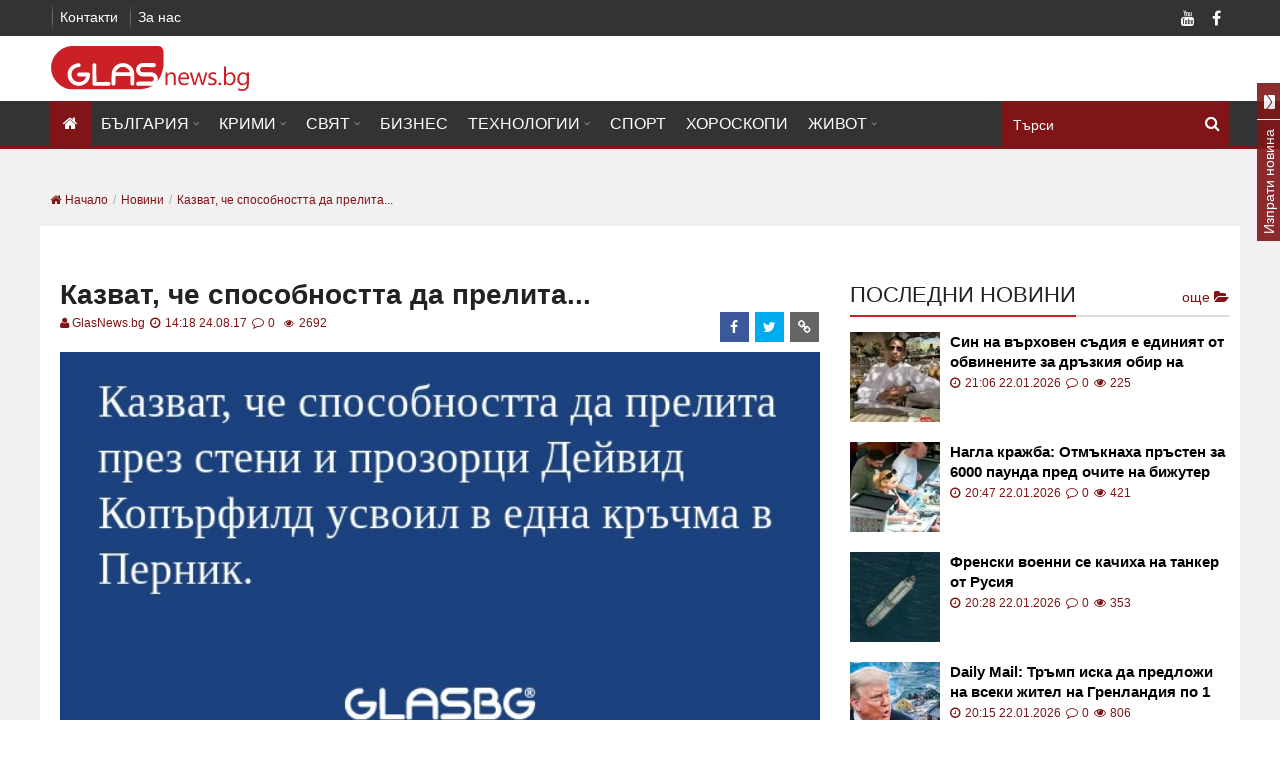

--- FILE ---
content_type: text/html; charset=UTF-8
request_url: https://glasnews.bg/novini/kazvat-che-sposobnostta-da-prelita-181687/
body_size: 20063
content:
<!DOCTYPE html>
<html lang="bg">

<head>
  <meta charset="utf-8">
  <meta http-equiv="X-UA-Compatible" content="IE=edge">
  <meta name="viewport" content="width=device-width, initial-scale=1">
  <meta name="google-site-verification" content="" />
  <meta name="facebook-domain-verification" content="l8gtzxp7u3snuhpr1jqbua14u83fup" />

  <link rel="preconnect" href="https://pagead2.googlesyndication.com">
  <link rel="dns-prefetch" href="https://partner.googleadservices.com">
  <link rel="preconnect" href="https://fonts.gstatic.com">
  <link rel="preconnect" href="https://www.googletagservices.com">
  <link rel="preconnect" href="https://www.googletagmanager.com/">

          <link rel="preload" href="https://glasnews.bg/news/vfs/b/2/9/e/b29ee9867be767b2179cba942dbeb3ef1be2a808.jpg" as="image" type="image/jpeg" fetchpriority="high" />
    
  <title>Казват, че способността да прелита... - glasnews.bg </title>

      <meta name="robots" content="noindex, nofollow" />
  
    
  <meta name="description"
    content="Казват, че способността да прелита през стени и прозорци Дейвид Копърфилд усвоил в една кръчма в Перник....">
  <meta name="keywords" content="" />

  
    <link rel="canonical" href="https://glasnews.bg/novini/kazvat-che-sposobnostta-da-prelita-181687/" />
  
  <link rel="alternate" type="application/rss+xml" href="/rss/index/" />
  <link rel="alternate" type="application/rss+xml" href="/rss/category/balgariia/" />
  <link rel="alternate" type="application/rss+xml" href="/rss/category/krimi/" />
  <link rel="alternate" type="application/rss+xml" href="/rss/category/sviat/" />
  <link rel="alternate" type="application/rss+xml" href="/rss/category/biznes/" />
  <link rel="alternate" type="application/rss+xml" href="/rss/category/tehnologii-nauka/" />
  <link rel="alternate" type="application/rss+xml" href="/rss/category/sport/" />
  <link rel="alternate" type="application/rss+xml" href="/rss/category/horoskopi/" />
  <link rel="alternate" type="application/rss+xml" href="/rss/category/zhivot/" />

  
  <meta property="og:site_name" content="glasnewsbg" />
  <meta property="og:locale" content="bg_BG" />
  <meta property="og:type" content="website" />
  <meta property="og:url" content="https://glasnews.bg/novini/kazvat-che-sposobnostta-da-prelita-181687/" />
  <meta property="og:title" content="Казват, че способността да прелита..." />
  <meta property="og:description" content="" />
  <meta property="og:image" content="https://glasnews.bg/news/vfs/b/2/9/e/b29ee9867be767b2179cba942dbeb3ef1be2a808.jpg?fbrefresh=1514882820" />
  <meta property="fb:app_id" content="1647765585491630" />
  
  <link rel="apple-touch-icon" sizes="57x57" href="https://glasnews.bg/assets/img//favicon/apple-icon-57x57.png">
  <link rel="apple-touch-icon" sizes="60x60" href="https://glasnews.bg/assets/img//favicon/apple-icon-60x60.png">
  <link rel="apple-touch-icon" sizes="72x72" href="https://glasnews.bg/assets/img//favicon/apple-icon-72x72.png">
  <link rel="apple-touch-icon" sizes="76x76" href="https://glasnews.bg/assets/img//favicon/apple-icon-76x76.png">
  <link rel="apple-touch-icon" sizes="114x114" href="https://glasnews.bg/assets/img//favicon/apple-icon-114x114.png">
  <link rel="apple-touch-icon" sizes="120x120" href="https://glasnews.bg/assets/img//favicon/apple-icon-120x120.png">
  <link rel="apple-touch-icon" sizes="144x144" href="https://glasnews.bg/assets/img//favicon/apple-icon-144x144.png">
  <link rel="apple-touch-icon" sizes="152x152" href="https://glasnews.bg/assets/img//favicon/apple-icon-152x152.png">
  <link rel="apple-touch-icon" sizes="180x180" href="https://glasnews.bg/assets/img//favicon/apple-icon-180x180.png">
  <link rel="icon" type="image/png" sizes="192x192" href="https://glasnews.bg/assets/img//favicon/android-icon-192x192.png">
  <link rel="icon" type="image/png" sizes="32x32" href="https://glasnews.bg/assets/img//favicon/favicon-32x32.png">
  <link rel="icon" type="image/png" sizes="96x96" href="https://glasnews.bg/assets/img//favicon/favicon-96x96.png">
  <link rel="icon" type="image/png" sizes="16x16" href="https://glasnews.bg/assets/img//favicon/favicon-16x16.png">
  <link rel="manifest" href="https://glasnews.bg/assets/img//favicon/manifest.json">
  <meta name="msapplication-TileColor" content="#ffffff">
  <meta name="msapplication-TileImage" content="https://glasnews.bg/assets/img//favicon/ms-icon-144x144.png">
  <meta name="theme-color" content="#ffffff">

  <!-- Bootstrap -->
    <link async="async" rel="stylesheet preload" href="https://glasnews.bg/assets/css/lightslider.css?v=1.23" />
  <link async="async" rel="stylesheet preload" href="https://glasnews.bg/assets/css/font-awesome.min.css?v=1.23" />
  <link async="async" rel="stylesheet preload" href="https://glasnews.bg/assets/css/swiper.min.css?v=1.23" />

  <link href="https://cdnar.almayadeen.net/cdn/website/images/favicon.ico" rel="icon">
    <link async="async" rel="stylesheet preload" href="https://glasnews.bg/assets/css/style_new.css?v=1.23" />
  <link async="async" rel="stylesheet preload" href="https://glasnews.bg/assets/css/public_new.min.css?v=1.23" />
  <link async="async" rel="stylesheet preload"
    href="https://glasnews.bg/assets/css/public_new_part_2.min.css?v=1.23" />
  <link async="async" rel="stylesheet preload"
    href="https://glasnews.bg/assets/css/public_new_part_3.min.css?v=1.23" />
  <meta name="author" content="">

  
    
  <script async src="https://pagead2.googlesyndication.com/pagead/js/adsbygoogle.js?client=ca-pub-7051882600327123"
    crossorigin="anonymous"></script>

    <script src="https://cdn.onesignal.com/sdks/OneSignalSDK.js" defer></script>
    
  <script>
    var OneSignal = window.OneSignal || [];
    OneSignal.push(function () {
      OneSignal.init({
        appId: "473fe492-21b4-4ec4-a7d1-6b4b12f9aa83",
        autoRegister: true,
        notifyButton: {
          enable: false /* Set to false to hide */
        }
      });
    });
  </script>
  
  
  <link rel="manifest" href="/manifest.json">

  
  <script>
    let fs = false;
    document.addEventListener("scroll", (t) => {
      if (!fs) {
        $.getScript("https://pagead2.googlesyndication.com/pagead/js/adsbygoogle.js");
        $.getScript("https://securepubads.g.doubleclick.net/tag/js/gpt.js")
        fs = true

        setTimeout(function () {
          googletag.cmd.push(function () {
            
                                                
            googletag.defineSlot('/21895014881/Glas.bg/A1_DES_728x90', [728, 90], 'div-gpt-ad-1569825213738-0').addService(googletag.pubads());
            googletag.defineSlot('/21895014881/Glas.bg/A2_DES_728x90', [728, 90], 'div-gpt-ad-1569825238680-0').addService(googletag.pubads());
            googletag.defineSlot('/21895014881/Glas.bg/A3_DES_300x250', [[300, 250], [300, 600]], 'div-gpt-ad-1574342887369-0').addService(googletag.pubads());
            googletag.defineSlot('/21895014881/Glas.bg/A4_DES_300x250', [[300, 250], [300, 600]], 'div-gpt-ad-1569825358481-0').addService(googletag.pubads());
            googletag.defineSlot('/21895014881/Glas.bg/A5_DES_300x250', [[300, 600], [300, 250], [300, 100]], 'div-gpt-ad-1569825414529-0').addService(googletag.pubads());
            googletag.defineSlot('/21895014881/Glas.bg/Desktop_In_Content_728x90', [728, 90], 'div-gpt-ad-1605518679517-0').addService(googletag.pubads());
            
                                    
            googletag.pubads().enableSingleRequest();
            googletag.pubads().disableInitialLoad();
            googletag.enableServices();
          });

        }, 1000);

        setTimeout(function () {
          googletag.pubads().refresh();
        }, 2000);
      }
    });
    setTimeout(function () {

      document.addEventListener("DOMContentLoaded", function () {
        window.googletag = window.googletag || { cmd: [] };

      });
    }, 1000);

  </script>
  

  <script type="text/javascript">
    var base_url = 'https://glasnews.bg/';
  </script>

  <script src="https://glasnews.bg/assets/js/jquery/jquery-3.6.1.min.js?v=1.23"></script>
  <script src="https://glasnews.bg/assets/js/jquery/jquery-migrate-1.4.1.min.js?v=1.23"></script>
  
  <script defer>
    setTimeout(function () {
      (function (i, s, o, g, r, a, m) {
        i['GoogleAnalyticsObject'] = r; i[r] = i[r] || function () {
          (i[r].q = i[r].q || []).push(arguments)
        }, i[r].l = 1 * new Date(); a = s.createElement(o),
          m = s.getElementsByTagName(o)[0]; a.async = 1; a.src = g; m.parentNode.insertBefore(a, m)
      })(window, document, 'script', '//www.google-analytics.com/analytics.js', 'ga');

      ga('create', 'UA-69541638-1', 'auto');
      ga('send', 'pageview');
    }, 4000);
  </script>
  
</head>

<body class=" home blog ltr desktop">
  <div id="fb-root"></div>
  <div class="wide" id="wrapper">
    <header class="style_1" id="header">
      <div class="header_meta dark">
        <div class="container">
          <nav class="top_navigation">
            <div class="top-menu-container">
              <ul class="menu" rel="Top Menu">
                <li>
                  <a href="/contacts/" target="">Контакти</a>
                </li>
                <li>
                  <a href="/page/aboutus/" target="">За нас</a>
                </li>
              </ul>
            </div>
          </nav>
          <div class="social_icons">
            <div class="social_icon facebook">
              <a class="facebook fa fa-facebook" title="Facebook"
                href="https://www.facebook.com/Glasbg-1240284269359189/" target="_blank"></a>
            </div>
                        <div class="social_icon youtube">
              <a class="youtube fa fa-youtube" title="Youtube"
                href="https://www.youtube.com/channel/UCPrLVmv-XiPOk8y5OIcxaPQ?view_as=subscriber&fbclid=IwAR0Ss6dDse6F12r2mmBNuXoNvh3-B7UJiv20wgjKDouesw_gqw08FG5NNGY"
                target="_blank"></a>
            </div>
          </div>
          <span class="clearfix"></span>
        </div>
      </div>
      <div class="header_body light">
        <div class="container">
          <div class="logo_brand">
            <a href="/">
              <!-- <img src="https://glasnews.bg/assets/img/web-logo.png" width="270" alt="Glasnews.bg"> -->
              <img src="https://glasnews.bg/assets/img/../images/glass.svg" width="200" height="45" alt="Glasnews.bg">
              <!-- <img src="https://glasnews.bg/assets/img/../images/glass_hat.svg" width="200" height="45" alt="Glasnews.bg"> -->
            </a>
          </div>
        </div>
      </div>
      <div class="sticky_menu header_menu dark">
        <div class="container">
          <span class="search-caller"><i class="fa fa-search" aria-hidden="true"></i></span>
          <div class="search-menu">
            <div class="search_block">
              <form role="search" id="hidden-search-form" class="search_form" name="myform" action="/page/search/"
                method="get">
                <input id="search_query" type="search" name="for" placeholder="Търси">
                <i class="fa fa-search icon" style="cursor: pointer; position: absolute;"
                  onclick="$('#hidden-search-form').submit()"></i>
              </form>
            </div>
          </div>

          <span class="open_menu_mobile"><i class="fa fa-bars"></i></span>
          <nav class="site_navigation">
            <ul class="menu">
              <li class="menu-item current-menu-item ">
                <a href="/">
                  <i class="fa fa-home" style="padding: 0 3px;"></i>
                </a>
              </li>
                            <li class="menu-item menu-item-has-children">
                <a href="https://glasnews.bg/balgariia/">България</a>
                                <ul
                  class="sub-menu">
                  <li>
                    <div class="widget widget_categories">
                      <ul>
                                                <li class="">
                          <a href="https://glasnews.bg/politika/">Политика</a>
                        </li>
                                                <li class="">
                          <a href="https://glasnews.bg/zdrave/">Здраве</a>
                        </li>
                                                <li class="">
                          <a href="https://glasnews.bg/balgariia-stranata/">Страната</a>
                        </li>
                                                <li class="">
                          <a href="https://glasnews.bg/balgariia-obrazovanie-i-zdrave/">Образование</a>
                        </li>
                                                <li class="">
                          <a href="https://glasnews.bg/balgariia-obshtestvo/">Общество</a>
                        </li>
                                                <li class="">
                          <a href="https://glasnews.bg/izbori/">Избори 2024</a>
                        </li>
                                              </ul>
                    </div>
                  </li>
                </ul>
                              </li>
                            <li class="menu-item menu-item-has-children">
                <a href="https://glasnews.bg/krimi/">Крими</a>
                                <ul
                  class="sub-menu">
                  <li>
                    <div class="widget widget_categories">
                      <ul>
                                                <li class="">
                          <a href="https://glasnews.bg/krimi-temida/">Темида</a>
                        </li>
                                              </ul>
                    </div>
                  </li>
                </ul>
                              </li>
                            <li class="menu-item menu-item-has-children">
                <a href="https://glasnews.bg/sviat/">Свят</a>
                                <ul
                  class="sub-menu">
                  <li>
                    <div class="widget widget_categories">
                      <ul>
                                                <li class="">
                          <a href="https://glasnews.bg/sviat-balkani/">Балкани</a>
                        </li>
                                                <li class="">
                          <a href="https://glasnews.bg/sviat-evropa/">Европа</a>
                        </li>
                                                <li class="">
                          <a href="https://glasnews.bg/sviat-sasht/">САЩ</a>
                        </li>
                                                <li class="">
                          <a href="https://glasnews.bg/sviat-rusiia/">Русия</a>
                        </li>
                                              </ul>
                    </div>
                  </li>
                </ul>
                              </li>
                            <li class="menu-item ">
                <a href="https://glasnews.bg/biznes/">Бизнес</a>
                              </li>
                            <li class="menu-item menu-item-has-children">
                <a href="https://glasnews.bg/tehnologii-nauka/">Технологии</a>
                                <ul
                  class="sub-menu">
                  <li>
                    <div class="widget widget_categories">
                      <ul>
                                                <li class="">
                          <a href="https://glasnews.bg/tehnologii-nauka2/">Наука</a>
                        </li>
                                              </ul>
                    </div>
                  </li>
                </ul>
                              </li>
                            <li class="menu-item ">
                <a href="https://glasnews.bg/sport/">Спорт</a>
                              </li>
                            <li class="menu-item ">
                <a href="https://glasnews.bg/horoskopi/">Хороскопи</a>
                              </li>
                            <li class="menu-item menu-item-has-children">
                <a href="https://glasnews.bg/zhivot/">Живот</a>
                                <ul
                  class="sub-menu active">
                  <li>
                    <div class="widget widget_categories">
                      <ul>
                                                <li class="">
                          <a href="https://glasnews.bg/zhivot-zvezdi/">Звезди</a>
                        </li>
                                                <li class="">
                          <a href="https://glasnews.bg/zhivot-muzika/">Музика</a>
                        </li>
                                                <li class="">
                          <a href="https://glasnews.bg/zhivot-kino/">Кино</a>
                        </li>
                                                <li class="">
                          <a href="https://glasnews.bg/zhivot-lyubopitno/">Любопитно</a>
                        </li>
                                                <li class="">
                          <a href="https://glasnews.bg/seksi/">Секси (18+)</a>
                        </li>
                                                <li class="">
                          <a href="https://glasnews.bg/zhivot-vakantsiia/">Ваканция</a>
                        </li>
                                                <li class="">
                          <a href="https://glasnews.bg/auto/">Коли</a>
                        </li>
                                              </ul>
                    </div>
                  </li>
                </ul>
                              </li>
              
            </ul>
          </nav>
        </div>
        <div class="header_border"></div>
      </div>
    </header>
    <main id="page_wrapper">
      <div class="container"><div class="row single-breadcrumb" style="padding: 0 10px; overflow: hidden;"><ul class="breadcrumb" itemscope itemtype="http://schema.org/BreadcrumbList">
  <li itemprop="itemListElement" itemprop="item" itemscope itemtype="http://schema.org/ListItem">
    <a class="home" href="/" itemprop="item">
      <span itemprop="name"><i class="fa fa-home" aria-hidden="true"></i> Начало</span>
    </a>
    <meta itemprop="position" content="1">
  </li>
      <li itemprop="itemListElement" itemprop="item" itemscope itemtype="http://schema.org/ListItem">
      <a href="/novini/" title="Новини" itemprop="item">
        <span itemprop="name">Новини</span>
      </a>
      <meta itemprop="position" content="2">
    </li>
    <li itemprop="itemListElement" itemprop="item" itemscope itemtype="http://schema.org/ListItem">
      <a href="https://glasnews.bg/novini/kazvat-che-sposobnostta-da-prelita-181687/" title="Казват, че способността да прелита..." itemprop="item">
        <span itemprop="name">Казват, че способността да прелита...</span>
      </a>
      <meta itemprop="position" content="3">
    </li>
  </ul>
</div>
<div class="row white">
  <div class="col col_8_of_12 single-content">
              
        <div class="center">
          <!-- /21805468092/Glas.bg/A1_DES_728x90 -->
          <div id='div-gpt-ad-1569825213738-0' style='max-width: 728px; max-height: 90px;'>
          </div>
        </div>
      
        <meta itemprop="url" content="https://glasnews.bg/assets/img/web-logo.png" />
    <article class="single_post">
      <div itemprop="publisher" itemscope itemtype="https://schema.org/Organization">
        <div itemprop="logo" itemscope itemtype="https://schema.org/ImageObject">
          <meta itemprop="width" content="290">
          <meta itemprop="height" content="90">
        </div>
        <a href="https://glasnews.bg/assets/img/web-logo.png" itemprop="url" content="https://glasnews.bg/assets/img/web-logo.png" title="https://glasnews.bg/assets/img/web-logo.png" aria-label="https://glasnews.bg/assets/img/web-logo.png"></a>
        <meta itemprop="name" content="glasnews.bg">
      </div>
      <header class="post_header">
          <span><span class="views" style="margin: 0"></span></span>
                              <h1>Казват, че способността да прелита...</h1>
          <div class="content_meta">
                          <span class="orange">
                                  <a href="https://glasnews.bg/page/team" class="orange" style="text-transform: initial;">
                    <i class="fa fa-user orange"></i>GlasNews.bg
                  </a>
                              </span>
              <span>
                <i class="fa fa-clock-o orange"></i>
                14:18 24.08.17
              </span>
              <span>
                  <i class="fa fa-comment-o orange" aria-hidden="true"></i>
                  0
              </span>

              <span><span class="views" style="margin: 0"></span> 2692</span>
              <div class="share_icons">
                  <a href="https://www.facebook.com/sharer/sharer.php?u=https://glasnews.bg/novini/kazvat-che-sposobnostta-da-prelita-181687/&title=Казват, че способността да прелита...&scrape=true"
                  target="_blank" rel="facebook" data-idn="181687" onclick="ga('send', 'event', 'SocialTop', 'click', 'Top Social Button Facebook');" class="facebook df-share share-icon updateButtonSocial" aria-label="facebook">
                      <div class="share_icon">
                          <i class="fa fa-facebook"></i>
                      </div>
                  </a>
                  <a href='https://twitter.com/share?url=https://glasnews.bg/novini/kazvat-che-sposobnostta-da-prelita-181687/&text=Казват, че способността да прелита...' target="_blank" rel="twitter" data-idn="181687" onclick="ga('send', 'event', 'SocialTop', 'click', 'Top Social Button Twitter');" class="twitter df-tweet share-icon updateButtonSocial" aria-label="twitter">
                      <div class="share_icon">
                          <i class="fa fa-twitter"></i>
                      </div>
                  </a>
                  <a href="/cdn-cgi/l/email-protection#[base64]" target="_blank" rel="email" data-idn="181687" onclick="ga('send', 'event', 'SocialTop', 'click', 'Top Social Button Email');" class="link share-icon updateButtonSocial" aria-label="email">
                    <div class="share_icon">
                      <i class="fa fa-link"></i>
                    </div>
                  </a>
              </div>
          </div>
          <span class="clearfix"></span>
      </header>
            <span class="clearfix"></span>
      <div class="post_content readable">
                          <div class="childmedia paragraph-top">
                          <div class="widget-media-item " data-cropsize="0">
                  <div class="gradient_shadow"></div>
                  <img class="lazy noresize" itemprop="image" src="https://glasnews.bg/news/vfs/b/2/9/e/b29ee9867be767b2179cba942dbeb3ef1be2a808.jpg" alt="&#1050;&#1072;&#1079;&#1074;&#1072;&#1090;, &#1095;&#1077; &#1089;&#1087;&#1086;&#1089;&#1086;&#1073;&#1085;&#1086;&#1089;&#1090;&#1090;&#1072; &#1076;&#1072; &#1087;&#1088;&#1077;&#1083;&#1080;&#1090;&#1072;..."
                      style="opacity: 1;" width="420" height="420" />
              </div>
                                                <div class="ads_banner" style="text-align: center;margin-top: 20px;">
                    <!-- Desktop-1st-ATF-728x250 -->
                    <ins class="adsbygoogle"
                         style="display:inline-block;width:728px;height:250px"
                         data-ad-client="ca-pub-7051882600327123"
                         data-ad-slot="2927788114"></ins>
                    <script data-cfasync="false" src="/cdn-cgi/scripts/5c5dd728/cloudflare-static/email-decode.min.js"></script><script>
                         (adsbygoogle = window.adsbygoogle || []).push({});
                    </script>
                  </div>
                                                                  </div>
                  <div class="articleBody" itemprop="articleBody">
                                                                                                            <p>
                                                                          <p>Казват, че способността да прелита през стени и прозорци Дейвид Копърфилд усвоил в една кръчма в Перник.</p>
                              
                            <div class="clearfix"></div>
          </div>
          <span class="clearfix"></span>
                                            <div class="follow-line tiktok flex" style="overflow: hidden;">
            <a href="https://www.tiktok.com/@glasnews" target="_blank">
              <div class="flex aligned">
                <span>Последвайте ни в: </span>
                <img src="https://glasnews.bg/assets/img/tiktok_logo.svg"  alt="Последвайте ни в" />
              </div>
            </a>
          </div>
                                 <div id="rel-news" class="gray">
                <div class="block_title">
                  <h2>Прочетете още</h2>
                </div>
              <ul class="list">
                                <li>
                  <a title="Бой за любов в София: Три момичета се сбиха жестоко заради момче" href="https://glasnews.bg/balgariia/boi-lyubov-sofiia-tri-momicheta-se-sbiha-zhestoko-zaradi-589539/">
                    <span class="date">11:29</span>
                    <strong>Бой за любов в София: Три момичета се сбиха жестоко заради момче</strong>
                  </a>
                </li>
                                <li>
                  <a title="Къртица, костенурки нинджа и „лъчът на метрото": асфалтът в „Слатина" реши да си тръгне СНИМКИ" href="https://glasnews.bg/balgariia-stranata/kartitsa-kostenurki-nindzha-i-lachat-metroto-asfaltat-589520/">
                    <span class="date">10:00</span>
                    <strong>Къртица, костенурки нинджа и „лъчът на метрото": асфалтът в „Слатина" реши да си тръгне СНИМКИ</strong>
                  </a>
                </li>
                                <li>
                  <a title="Ограбиха жена в столичен автобус, търсят помощ" href="https://glasnews.bg/balgariia/ograbiha-zhena-stolichen-avtobus-tarsiat-pomosht-589451/">
                    <span class="date">11:00</span>
                    <strong>Ограбиха жена в столичен автобус, търсят помощ</strong>
                  </a>
                </li>
                                <li>
                  <a title="Любов, кал и лопати: как Мерцедес затъна на брега на Марица СНИМКИ" href="https://glasnews.bg/balgariia/lyubov-kal-i-lopati-kak-mertsedes-zatana-brega-maritsa-589557/">
                    <span class="date">13:28</span>
                    <strong>Любов, кал и лопати: как Мерцедес затъна на брега на Марица СНИМКИ</strong>
                  </a>
                </li>
                              </ul>
            </div>

                    
                  <hr class="divider_dashed" style="display: none;">
                                        </div>
          </article>

    <!-- <div class="center" style="display: block;float: left;">
      <div id="adntv_58sld2zgxekb3yis"></div>
      
        <script>var adntv_bId = "58sld2zgxekb3yis", countAdNativeCalls;</script>
        <script async src="//ads2native.com/adnative.js?bid=58sld2zgxekb3yis" type="text/javascript"></script>
      
    </div> -->

              
        <div class="center" style="display: block;float: left;">
          <!-- /21805468092/Glas.bg/A2_DES_728x90 -->
          <div id='div-gpt-ad-1569825238680-0' style='max-width: 728px; max-height: 90px;'>
          </div>
        </div>
      
                    <div class="section-title" style="line-height: 25px;margin-bottom: 10px;">Напишете коментар</div>

<form class="add-comment mb20" id="review_form" name="review_form">
   <div class="form-group col-sm-12">
            <!-- <label for="formGroupExampleInput">Име:*</label> -->      <input name="comment_name" type="text"  id="comment_name" value="" class="styled_input form-control" placeholder="Име..." oninvalid="this.setCustomValidity('Моля попълнете полето.')"
      oninput="setCustomValidity('')" />
   </div>
         <div class="comment_wrap_singlenews">
            <textarea name="comment_text" id="comment_text" class="styled_input form-control" rows="3" placeholder="Вашият коментар"></textarea>
   </div>
   <div>
     <div class="captcha_img">
       <img src="https://glasnews.bg/captcha/captcha.php" style="float: left;margin: 0 20px 0 0;" alt="captcha" aria-label="captcha" width="120" height="38" />
     </div>
     <input id="captcha" type="text" name="captcha" class="styled_input form-control" style="float: left;width: 250px;" placeholder="Въведете текста от снимката" required />
     <input id="captcha_text" type="hidden" name="captcha_text" value="" />
   </div>
   <div class="form-group">
      <!-- <label for="exampleTextarea">Текст:*</label> -->
   </div>
   <p id="errorMsgComment" class="error" style="display:none;"> </p>
   <input value="181687" name="idnews" id="idnews" type="hidden">
   <!--  <input value="Изпрати" class="btn btn-send" name="comment_submit" id="comment_submit" type="button"> -->
   <button class="btn btn-send" id="comment_submit" name="comment_submit">
     <span>Изпрати</span>
   </button>
</form>




<style>
   iframe,
   .fb-comments,
   .fb-comments span {
   width: 100% !important;
   }
</style>
<br />


  <script type="text/javascript">
    $(document).ready(function() {
      // $.ajax({
      //   url: '/ajax/increaseNewsViews?news_id=181687',
      //   dataType: "json",
      // }).done(function(result) {});

      var iframe = $('.article-text iframe');
      var iframe_height = iframe.attr('height');
      var iframe_width = iframe.attr('width');
      if (iframe_height >= iframe_width) {
        iframe.attr('style', 'width: auto !important');
      }

      $('#show_more_comments').click(function() {
          $('.loader').attr('style', 'display: inline-block;');
          $('.show_more_comments').fadeOut();
          var api = '/getNewsCommentsJson';
          $.ajax({
            url: api + '/181687',
            dataType: "json",
          }).done(function(result) {
            $.each(result, function(id, item) {
              if (item.respond != null && Array.isArray(item.respond)) {
                var count_respond = item.respond.length;
                var each_response = '';
                $.each(item.respond, function(res, r) {
                  var each_response =
                    '<div class="row"><figure class="col-xs-2 col-md-1"><img src="https://glasnews.bg/assets/img/profile_icon.svg" alt="коментар" class="img-fluid" width="150" height="150"></figure><div class="col-xs-10"><p class="comm-info"><strong class="blue-text">' +
                    r.comment_name + '</strong> <small>' + r.date_added + '</small></p><p>' + r.comment_text + '</p></div></div>';
                });
                var response_html = '<div class="respond-show-comment form-answer">' + each_response + '</div>';
              } else {
                var response_html = '';
                var count_respond = 0;
              }
              $('#comments').append(
                '<div class="comment clearfix"><div class="row"><div class="col-xs-12"><figure class="col-xs-2 col-md-1"><img src="https://glasnews.bg/assets/img/profile_icon.svg" alt="коментар" class="img-fluid" width="150" height="150"></figure><div class="col-xs-10 col-md-11"><p class="comm-info"><strong class="blue-text">' +
                item.comment_name + '</strong> <small>' + item.date_added + '</small></p><p>' + item.comment_text + '</p></div><div class="all-respond-content all-cont-answer"><span class="form-responds" id-com="' + item.idcomment +
                '">Oтговора<i style="padding-right: 5px;padding-left: 5px;" class="fa fa-comment" aria-hidden="true"></i>' + count_respond +
                '</span><div class="button-reply"><span class="respond-comment reply-comment" data-idcoment="' + item.idcomment +
                '"><i style="padding-right: 5px;" class="fa fa-reply" aria-hidden="true"></i>Отговор</span><span class="respond-close hide-form close-reply" id="respond-comment-' + item.idcomment + '" data-idcoment="' +
                item.idcomment + '" data-idnews="' + item.idnews + '"><i class="fa fa-times" aria-hidden="true"></i></span></div><div class="clearfix"></div><div class="respons-form hide-form" id="respond-form-' + item.idcomment +
                '" style="background: #ffffff; "><div class="row"><div class="col-md-12"><form id="slise-form" class="add-comment reply-comment-form" name="review_form"><div class="row"><div class="form-group col-sm-6"><input name="respond_name" type="text" id="respond_name" value="" class="form-control form-input" placeholder="Име..." ≈"></div><div class="form-group col-sm-6"><input name="respond_mail" type="text" class="form-control form-input" value="" placeholder="E-mail..."></div><div class="clearfix"></div></div><div class="form-group"><textarea name="respond_text" class="form-control" placeholder="Текст..." rows="2"></textarea></div><p style="color:red;" class="errorMsgRespond"> </p><input value="' +
                item.idnews + '" name="idnews_respond" id="idnews_respond_' + item.idcomment + '" type="hidden"><input value="' + item.idcomment + '" name="idcomment_respond" id="idcomment_respond_' + item.idcomment +
                '" type="hidden"><input value="Изпрати" class="btn btn-send respond_submit" name="respond_submit" type="button"></form></div></div></div>' + response_html + '</div></div><div></div></div></div>');
            });
            $('.loader').hide();
          });
        });

        $('#sort_comments').change(function() {
          $('.loader').attr('style', 'display: inline-block;');
          $('#comments').html('');
          var api = '/getNewsCommentsJson';
          var sort = $('#sort_comments').val();
          $.ajax({
            url: api + '/181687?html=true&sort=' + sort,
            dataType: "json",
          }).done(function(result) {
            $('#comments').html(result.html);
            $('.loader').hide();
          });
        });

        // comments ajax
        $(document).on('click', '#comment_submit', function () {
           event.preventDefault();

            $('#errorMsgComment').html('');

            var ctext = $('#comment_text').val();
            // var yemail = $('#comment_mail').val();
            var yemail = '';
            var yname = $('#comment_name').val();
            var idnews = $('#idnews').val();
            var captcha = $('#captcha').val();
            var captcha_text = $('#captcha_text').val();

            // if (captcha != captcha_text) {
            //     $('#errorMsgComment').fadeIn();
            //     $('#errorMsgComment').html('Кода от снимката е грешен !!!');
            //     return false;
            // }

            if (yname.length < 2) {
                $('#errorMsgComment').fadeIn();
                $('#errorMsgComment').html('Въведете Име !!!');
                return false;
            }

            if (ctext.length < 2) {
                $('#errorMsgComment').fadeIn();
                $('#errorMsgComment').html('Въведете Текст !!!');
            }
            else {
                $.ajax({
                    type: 'post',
                    dataType: 'json',
                    data: {idnews: idnews, ctext: ctext, yemail: yemail, yname: yname, captcha: captcha},
                    url: '/ajax/saveComment/',
                    success: function (result) {
                      if (result.success == 1) {
                        // $('#errorMsgComment').html('Коментарът Ви ще бъде прегледан, преди да бъде одобрен!');
                        $('#errorMsgComment').fadeIn();
                        $('#errorMsgComment').removeClass('error');
                        $('#errorMsgComment').addClass('success');
                        $('#errorMsgComment').html('Коментарът Ви е качен успешно и ще бъде видим в сайта до няколко минути!');

                        $('#comment_text').val('');
                        $('#comment_mail').val('');
                        $('#comment_name').val('');
                      }else {
                        $('#errorMsgComment').fadeIn();
                        $('#errorMsgComment').removeClass('error');
                        $('#errorMsgComment').html('Кода от снимката е грешен !!!');
                      }
                    }
                });
            }
        });

        // comment respons ajax
        $(document).on('click', '.respond_submit', function (e) {
            e.preventDefault();

            var idnews_respond = $(this).parent('form').find('input[name="idnews_respond"]').val();
            var idcomment_respond = $(this).parent('form').find('input[name="idcomment_respond"]').val();
            var r_name = $(this).parent('form').find('input[name="respond_name"]').val();
            var r_text = $(this).parent('form').find('textarea[name="respond_text"]').val();
            var r_text_error = $(this).parent('form').find('.errorMsgRespond');

            $(this).parent('form').find('.errorMsgRespond').html('');

            var captcha = $(this).parent('form').find('.captcha_respond').val();
            var captcha_text = $(this).parent('form').find('.captcha_text_respond').val();

            if (captcha != captcha_text) {
                $('.errorMsgRespond').fadeIn();
                $('.errorMsgRespond').html('Кода от снимката е грешен !!!');
                return false;
            }

            if (r_name.length < 2) {
                $(this).parent('form').find('.errorMsgRespond').html('Въведете Име !!!');
                $(this).parent('form').find('.errorMsgRespond').fadeIn();
                return false;
            }

            if (r_text.length < 2) {
                $(this).parent('form').find('.errorMsgRespond').html('Въведете Текст !!!');
                $(this).parent('form').find('.errorMsgRespond').fadeIn();
            }
            else {
                $(this).hide();
                $(this).parent('form').find('.errorMsgRespond').html('Коментарът Ви е качен успешно и ще бъде видим до няколко минути!');
                $.ajax({
                  type: 'post',
                  dataType: 'json',
                  data: {
                    idnews_respond: idnews_respond,
                    idcomment_respond: idcomment_respond,
                    r_text: r_text,
                    r_name: r_name,
                    captcha: captcha,
                  },
                  url: '/ajax/saveRespond/',
                  success: function (result) {
                    if (result.success == 1) {
                      r_text_error.html('Коментарът Ви е качен успешно!');
                      r_text_error.show();
                      $(this).parent('form').find('input[name="respond_name"]').val('');
                      $(this).parent('form').find('textarea[name="respond_text"]').val('');
                    }else {
                      r_text_error.html('Кода от снимката е грешен !!!');
                      r_text_error.show();
                      $(this).parent('form').find('input[name="respond_name"]').val('');
                      $(this).parent('form').find('textarea[name="respond_text"]').val('');
                    }

                  }
                });
            }
        });
    });
  </script>



<script type="text/javascript">
  $(document).ready(function() {
    setTimeout(function() {
      $.ajax({
        type: 'post',
        url: '/captcha/captcha_text.php',
        dataType: "json",
      }).done(function(result) {
        $('#captcha_text').val(result.captcha);
        $('.captcha_text_respond').val(result.captcha);
      });
    }, 500);
  });
</script>

    
    
          
    <div class="block_title">
              <h2>Виж още</h2>
          </div>
    <div class="video_list three dedede">
      <div class="datalist lightslider2">
                <div class="article_list_big_1 double-slider">

            <div class="thumb_wrapper">
              <a href="https://glasnews.bg/novini/" aria-label="Геомагнитна буря от клас G2 връхлита Земята! Кога?">
                

              </a>
              <div class="widget-media-item " data-cropsize="1.2">
                <a href="https://glasnews.bg/novini/geomagnitna-buria-klas-g2-vrahlita-zemiata-koga-480631/">
                  <div class="gradient_shadow"></div>
                                      <img class="lazy" src="https://glasnews.bg/news/2022/04/13/medium_na-14-april-geomagnitna-buria-klas-g2-995.jpg" title="&#1043;&#1077;&#1086;&#1084;&#1072;&#1075;&#1085;&#1080;&#1090;&#1085;&#1072; &#1073;&#1091;&#1088;&#1103; &#1086;&#1090; &#1082;&#1083;&#1072;&#1089; G2 &#1074;&#1088;&#1098;&#1093;&#1083;&#1080;&#1090;&#1072; &#1047;&#1077;&#1084;&#1103;&#1090;&#1072;! &#1050;&#1086;&#1075;&#1072;?" alt="&#1043;&#1077;&#1086;&#1084;&#1072;&#1075;&#1085;&#1080;&#1090;&#1085;&#1072; &#1073;&#1091;&#1088;&#1103; &#1086;&#1090; &#1082;&#1083;&#1072;&#1089; G2 &#1074;&#1088;&#1098;&#1093;&#1083;&#1080;&#1090;&#1072; &#1047;&#1077;&#1084;&#1103;&#1090;&#1072;! &#1050;&#1086;&#1075;&#1072;?" width="420" height="420">
                                  </a>
              </div>
              <div class="icons-gray left">
                                    <span class="coms coms1">
                      
                  </span>

      </div>
              <div class="meta_wrapper">
                                <h3 style="max-height: none;">
                  <a style="line-height: 150%; height: auto;" href="https://glasnews.bg/novini/geomagnitna-buria-klas-g2-vrahlita-zemiata-koga-480631/">
                    Геомагнитна буря от клас G2 връхлита Земята! Кога?
                  </a>
                </h3>
                <div class="content_meta" style="">

                  <span>
                    <i class="fa fa-clock-o orange"></i>
                    11:00 13.04.2022
                  </span>
                  <span>
                      <i class="fa fa-eye orange" aria-hidden="true"></i>

                      16581
                    </span>
                </div>
              </div>
            </div>
            <div class="content_wrapper">
               На 11 април &bdquo;мъртвото&ldquo; слънчево петно AR2987 изригна. То отдели
            </div>
          </div>
                <div class="article_list_big_1 double-slider">

            <div class="thumb_wrapper">
              <a href="https://glasnews.bg/novini/" aria-label="НОИ ще проверява за размера на обезщетенията при безработица">
                

              </a>
              <div class="widget-media-item " data-cropsize="1.2">
                <a href="https://glasnews.bg/novini/noi-shte-proveriava-razmera-obezshteteniiata-pri-449009/">
                  <div class="gradient_shadow"></div>
                                      <img class="lazy" src="https://glasnews.bg/news/2021/01/20/medium_noi-shte-proveriava-samostoiatelno-557.png" title="&#1053;&#1054;&#1048; &#1097;&#1077; &#1087;&#1088;&#1086;&#1074;&#1077;&#1088;&#1103;&#1074;&#1072; &#1079;&#1072; &#1088;&#1072;&#1079;&#1084;&#1077;&#1088;&#1072; &#1085;&#1072; &#1086;&#1073;&#1077;&#1079;&#1097;&#1077;&#1090;&#1077;&#1085;&#1080;&#1103;&#1090;&#1072; &#1087;&#1088;&#1080; &#1073;&#1077;&#1079;&#1088;&#1072;&#1073;&#1086;&#1090;&#1080;&#1094;&#1072;" alt="&#1053;&#1054;&#1048; &#1097;&#1077; &#1087;&#1088;&#1086;&#1074;&#1077;&#1088;&#1103;&#1074;&#1072; &#1079;&#1072; &#1088;&#1072;&#1079;&#1084;&#1077;&#1088;&#1072; &#1085;&#1072; &#1086;&#1073;&#1077;&#1079;&#1097;&#1077;&#1090;&#1077;&#1085;&#1080;&#1103;&#1090;&#1072; &#1087;&#1088;&#1080; &#1073;&#1077;&#1079;&#1088;&#1072;&#1073;&#1086;&#1090;&#1080;&#1094;&#1072;" width="420" height="420">
                                  </a>
              </div>
              <div class="icons-gray left">
                                    <span class="coms coms1">
                      
                  </span>

      </div>
              <div class="meta_wrapper">
                                <h3 style="max-height: none;">
                  <a style="line-height: 150%; height: auto;" href="https://glasnews.bg/novini/noi-shte-proveriava-razmera-obezshteteniiata-pri-449009/">
                    НОИ ще проверява за размера на обезщетенията при безработица
                  </a>
                </h3>
                <div class="content_meta" style="">

                  <span>
                    <i class="fa fa-clock-o orange"></i>
                    19:15 20.01.2021
                  </span>
                  <span>
                      <i class="fa fa-eye orange" aria-hidden="true"></i>

                      7302
                    </span>
                </div>
              </div>
            </div>
            <div class="content_wrapper">
               Няма да е необходимо осигурените лица да представят документи пред НОИ за
            </div>
          </div>
                <div class="article_list_big_1 double-slider">

            <div class="thumb_wrapper">
              <a href="https://glasnews.bg/novini/" aria-label="Тир се преобърна на магистрала "Тракия"! Кабината е по таван!">
                

              </a>
              <div class="widget-media-item " data-cropsize="1.2">
                <a href="https://glasnews.bg/novini/tir-se-preobarna-magistrala-trakiia-kabinata-e-po-tavan-420971/">
                  <div class="gradient_shadow"></div>
                                      <img class="lazy" src="https://glasnews.bg/news/2019/11/21/medium_tir-se-preobarna-trakiia-kabinata-e-po-558.jpeg" title="&#1058;&#1080;&#1088; &#1089;&#1077; &#1087;&#1088;&#1077;&#1086;&#1073;&#1098;&#1088;&#1085;&#1072; &#1085;&#1072; &#1084;&#1072;&#1075;&#1080;&#1089;&#1090;&#1088;&#1072;&#1083;&#1072; &quot;&#1058;&#1088;&#1072;&#1082;&#1080;&#1103;&quot;! &#1050;&#1072;&#1073;&#1080;&#1085;&#1072;&#1090;&#1072; &#1077; &#1087;&#1086; &#1090;&#1072;&#1074;&#1072;&#1085;!" alt="&#1058;&#1080;&#1088; &#1089;&#1077; &#1087;&#1088;&#1077;&#1086;&#1073;&#1098;&#1088;&#1085;&#1072; &#1085;&#1072; &#1084;&#1072;&#1075;&#1080;&#1089;&#1090;&#1088;&#1072;&#1083;&#1072; &quot;&#1058;&#1088;&#1072;&#1082;&#1080;&#1103;&quot;! &#1050;&#1072;&#1073;&#1080;&#1085;&#1072;&#1090;&#1072; &#1077; &#1087;&#1086; &#1090;&#1072;&#1074;&#1072;&#1085;!" width="420" height="420">
                                  </a>
              </div>
              <div class="icons-gray left">
                                    <span class="coms coms1">
                      
                  </span>

      </div>
              <div class="meta_wrapper">
                                <h3 style="max-height: none;">
                  <a style="line-height: 150%; height: auto;" href="https://glasnews.bg/novini/tir-se-preobarna-magistrala-trakiia-kabinata-e-po-tavan-420971/">
                    Тир се преобърна на магистрала "Тракия"! Кабината е по таван!
                  </a>
                </h3>
                <div class="content_meta" style="">

                  <span>
                    <i class="fa fa-clock-o orange"></i>
                    02:30 21.11.2019
                  </span>
                  <span>
                      <i class="fa fa-eye orange" aria-hidden="true"></i>

                      11278
                    </span>
                </div>
              </div>
            </div>
            <div class="content_wrapper">
               Тежкотоварен камион се обърна на магистралата между София и Пловдив, предаде
            </div>
          </div>
              </div>
    </div>
    
    

          
    <div class="block_title">
              <a href="https://glasnews.bg/novini">
          <h2>Още новини от: Новини</h2>
        </a>
        <a href="https://glasnews.bg/novini">още <i class="fa fa-folder-open"></i></a>
          </div>
    <div class="video_list three dedede">
      <div class="datalist lightslider2">
                <div class="article_list_big_1 double-slider">

            <div class="thumb_wrapper">
              <a href="https://glasnews.bg/novini/" aria-label="Трансфер в Левски! "Сините" не спират, взеха още един нападател">
                

              </a>
              <div class="widget-media-item " data-cropsize="1.2">
                <a href="https://glasnews.bg/novini/transfer-levski-sinite-ne-spirat-vzeha-oshte-edin-napadatel-412804/">
                  <div class="gradient_shadow"></div>
                                      <img class="lazy" src="https://glasnews.bg/news/vfs/6/7/f/3/medium_67f376f776bcd32ae781f929f655e84a426144e2.jpg" title="&#1058;&#1088;&#1072;&#1085;&#1089;&#1092;&#1077;&#1088; &#1074; &#1051;&#1077;&#1074;&#1089;&#1082;&#1080;! &quot;&#1057;&#1080;&#1085;&#1080;&#1090;&#1077;&quot; &#1085;&#1077; &#1089;&#1087;&#1080;&#1088;&#1072;&#1090;, &#1074;&#1079;&#1077;&#1093;&#1072; &#1086;&#1097;&#1077; &#1077;&#1076;&#1080;&#1085; &#1085;&#1072;&#1087;&#1072;&#1076;&#1072;&#1090;&#1077;&#1083;" alt="&#1058;&#1088;&#1072;&#1085;&#1089;&#1092;&#1077;&#1088; &#1074; &#1051;&#1077;&#1074;&#1089;&#1082;&#1080;! &quot;&#1057;&#1080;&#1085;&#1080;&#1090;&#1077;&quot; &#1085;&#1077; &#1089;&#1087;&#1080;&#1088;&#1072;&#1090;, &#1074;&#1079;&#1077;&#1093;&#1072; &#1086;&#1097;&#1077; &#1077;&#1076;&#1080;&#1085; &#1085;&#1072;&#1087;&#1072;&#1076;&#1072;&#1090;&#1077;&#1083;" width="420" height="420">
                                  </a>
              </div>
              <div class="icons-gray left">
                                    <span class="coms coms1">
                      
                  </span>

      </div>
              <div class="meta_wrapper">
                                <h3 style="max-height: none;">
                  <a style="line-height: 150%; height: auto;" href="https://glasnews.bg/novini/transfer-levski-sinite-ne-spirat-vzeha-oshte-edin-napadatel-412804/">
                    Трансфер в Левски! "Сините" не спират, взеха още един нападател
                  </a>
                </h3>
                <div class="content_meta" style="">

                  <span>
                    <i class="fa fa-clock-o orange"></i>
                    13:40 24.07.2019
                  </span>
                  <span>
                      <i class="fa fa-eye orange" aria-hidden="true"></i>

                      10004
                    </span>
                </div>
              </div>
            </div>
            <div class="content_wrapper">
               
 Левски подписа договор с холандския нападател Найджъл Робърта. Срокът на
            </div>
          </div>
                <div class="article_list_big_1 double-slider">

            <div class="thumb_wrapper">
              <a href="https://glasnews.bg/novini/" aria-label="Ето кой може да наследи Тотев на кметския пост в Пловдив">
                

              </a>
              <div class="widget-media-item " data-cropsize="1.2">
                <a href="https://glasnews.bg/novini/eto-koi-mozhe-da-nasledi-totev-kmetskiia-post-plovdiv-412623/">
                  <div class="gradient_shadow"></div>
                                      <img class="lazy" src="https://glasnews.bg/news/vfs/4/7/a/c/medium_47ac74afb739fb21c820fd15873614a45e840a25.jpg" title="&#1045;&#1090;&#1086; &#1082;&#1086;&#1081; &#1084;&#1086;&#1078;&#1077; &#1076;&#1072; &#1085;&#1072;&#1089;&#1083;&#1077;&#1076;&#1080; &#1058;&#1086;&#1090;&#1077;&#1074; &#1085;&#1072; &#1082;&#1084;&#1077;&#1090;&#1089;&#1082;&#1080;&#1103; &#1087;&#1086;&#1089;&#1090; &#1074; &#1055;&#1083;&#1086;&#1074;&#1076;&#1080;&#1074;" alt="&#1045;&#1090;&#1086; &#1082;&#1086;&#1081; &#1084;&#1086;&#1078;&#1077; &#1076;&#1072; &#1085;&#1072;&#1089;&#1083;&#1077;&#1076;&#1080; &#1058;&#1086;&#1090;&#1077;&#1074; &#1085;&#1072; &#1082;&#1084;&#1077;&#1090;&#1089;&#1082;&#1080;&#1103; &#1087;&#1086;&#1089;&#1090; &#1074; &#1055;&#1083;&#1086;&#1074;&#1076;&#1080;&#1074;" width="420" height="420">
                                  </a>
              </div>
              <div class="icons-gray left">
                                    <span class="coms coms1">
                      
                  </span>

      </div>
              <div class="meta_wrapper">
                                <h3 style="max-height: none;">
                  <a style="line-height: 150%; height: auto;" href="https://glasnews.bg/novini/eto-koi-mozhe-da-nasledi-totev-kmetskiia-post-plovdiv-412623/">
                    Ето кой може да наследи Тотев на кметския пост в Пловдив
                  </a>
                </h3>
                <div class="content_meta" style="">

                  <span>
                    <i class="fa fa-clock-o orange"></i>
                    19:24 22.07.2019
                  </span>
                  <span>
                      <i class="fa fa-eye orange" aria-hidden="true"></i>

                      6145
                    </span>
                </div>
              </div>
            </div>
            <div class="content_wrapper">
               
  
  
 
 ВМРО издига Славчо Атанасов за кмет на Пловдив. Утре той ще бъде
            </div>
          </div>
                <div class="article_list_big_1 double-slider">

            <div class="thumb_wrapper">
              <a href="https://glasnews.bg/novini/" aria-label="5 рецепти с боровинки">
                

              </a>
              <div class="widget-media-item " data-cropsize="1.2">
                <a href="https://glasnews.bg/novini/5-retsepti-borovinki-410561/">
                  <div class="gradient_shadow"></div>
                                      <img class="lazy" src="https://glasnews.bg/news/vfs/7/4/7/a/medium_747a6353d4759dd7bf2811395e15acc3fcc01165.jpg" title="5 &#1088;&#1077;&#1094;&#1077;&#1087;&#1090;&#1080; &#1089; &#1073;&#1086;&#1088;&#1086;&#1074;&#1080;&#1085;&#1082;&#1080;" alt="5 &#1088;&#1077;&#1094;&#1077;&#1087;&#1090;&#1080; &#1089; &#1073;&#1086;&#1088;&#1086;&#1074;&#1080;&#1085;&#1082;&#1080;" width="420" height="420">
                                  </a>
              </div>
              <div class="icons-gray left">
                                    <span class="coms coms1">
                      
                  </span>

      </div>
              <div class="meta_wrapper">
                                <h3 style="max-height: none;">
                  <a style="line-height: 150%; height: auto;" href="https://glasnews.bg/novini/5-retsepti-borovinki-410561/">
                    5 рецепти с боровинки
                  </a>
                </h3>
                <div class="content_meta" style="">

                  <span>
                    <i class="fa fa-clock-o orange"></i>
                    12:03 01.07.2019
                  </span>
                  <span>
                      <i class="fa fa-eye orange" aria-hidden="true"></i>

                      7760
                    </span>
                </div>
              </div>
            </div>
            <div class="content_wrapper">
               
  Запеканка с извара  
 необходими продукти: 
      
 500 г извара 
 1 яйце
            </div>
          </div>
              </div>
    </div>
    
  </div>
  <div class="padd10"></div>
      
<div class="col col_4_of_12 sidebar padd10"  >
  <div>
    <div class="widget widget_latest_posts ">
                                  
            <div class="center">
              <!-- /21805468092/Glas.bg/A3_DES_300x250 -->
              <div id='div-gpt-ad-1574342887369-0'>
                
              </div>
            </div>
          
        
            <div class="block_title">
        <a href="https://glasnews.bg/page/allnews/">
          <h2>Последни новини</h2>
        </a>
        <a href="https://glasnews.bg/page/allnews/">още <i class="fa fa-folder-open"></i></a>
      </div>
      <div id="latest_news_box" class="datalist latest_news_box_ajax">
          <ul>
                  <li id="latest_news_589587">
              <a  class="simple-image left no-tab" href="https://glasnews.bg/balgariia-stranata/sin-varhoven-sadiia-e-ediniiat-obvinenite-drazkiia-obir-589587/">

                                  <img class="lazy" src="https://glasnews.bg/news/2026/01/22/thumbnail_edin-obvinenite-drazkiia-obir-inkaso-756.webp" style="opacity: 1;" title="&#1057;&#1080;&#1085; &#1085;&#1072; &#1074;&#1098;&#1088;&#1093;&#1086;&#1074;&#1077;&#1085; &#1089;&#1098;&#1076;&#1080;&#1103; &#1077; &#1077;&#1076;&#1080;&#1085;&#1080;&#1103;&#1090; &#1086;&#1090; &#1086;&#1073;&#1074;&#1080;&#1085;&#1077;&#1085;&#1080;&#1090;&#1077; &#1079;&#1072; &#1076;&#1088;&#1098;&#1079;&#1082;&#1080;&#1103; &#1086;&#1073;&#1080;&#1088; &#1085;&#1072; &#1080;&#1085;&#1082;&#1072;&#1089;&#1086; &#1072;&#1074;&#1090;&#1086;&#1084;&#1086;&#1073;&#1080;&#1083; &#1074; &#1048;&#1093;&#1090;&#1080;&#1084;&#1072;&#1085; &#1057;&#1053;&#1048;&#1052;&#1050;&#1040;" alt="&#1057;&#1080;&#1085; &#1085;&#1072; &#1074;&#1098;&#1088;&#1093;&#1086;&#1074;&#1077;&#1085; &#1089;&#1098;&#1076;&#1080;&#1103; &#1077; &#1077;&#1076;&#1080;&#1085;&#1080;&#1103;&#1090; &#1086;&#1090; &#1086;&#1073;&#1074;&#1080;&#1085;&#1077;&#1085;&#1080;&#1090;&#1077; &#1079;&#1072; &#1076;&#1088;&#1098;&#1079;&#1082;&#1080;&#1103; &#1086;&#1073;&#1080;&#1088; &#1085;&#1072; &#1080;&#1085;&#1082;&#1072;&#1089;&#1086; &#1072;&#1074;&#1090;&#1086;&#1084;&#1086;&#1073;&#1080;&#1083; &#1074; &#1048;&#1093;&#1090;&#1080;&#1084;&#1072;&#1085; &#1057;&#1053;&#1048;&#1052;&#1050;&#1040;" aria-label="&#1057;&#1080;&#1085; &#1085;&#1072; &#1074;&#1098;&#1088;&#1093;&#1086;&#1074;&#1077;&#1085; &#1089;&#1098;&#1076;&#1080;&#1103; &#1077; &#1077;&#1076;&#1080;&#1085;&#1080;&#1103;&#1090; &#1086;&#1090; &#1086;&#1073;&#1074;&#1080;&#1085;&#1077;&#1085;&#1080;&#1090;&#1077; &#1079;&#1072; &#1076;&#1088;&#1098;&#1079;&#1082;&#1080;&#1103; &#1086;&#1073;&#1080;&#1088; &#1085;&#1072; &#1080;&#1085;&#1082;&#1072;&#1089;&#1086; &#1072;&#1074;&#1090;&#1086;&#1084;&#1086;&#1073;&#1080;&#1083; &#1074; &#1048;&#1093;&#1090;&#1080;&#1084;&#1072;&#1085; &#1057;&#1053;&#1048;&#1052;&#1050;&#1040;" width="110" height="110">
                              </a>
            <a  class="no-tab-full simple-title left" href="https://glasnews.bg/balgariia-stranata/sin-varhoven-sadiia-e-ediniiat-obvinenite-drazkiia-obir-589587/">
                            Син на върховен съдия е единият от обвинените за дръзкия обир на инкасо автомобил в Ихтиман СНИМКА
            </a>

            <div class="content_meta left no-tab-full">
                <span>
                  <i class="fa fa-clock-o orange"></i>
                  21:06 22.01.2026
                </span>
                <span>
                    <i class="fa fa-comment-o orange" aria-hidden="true"></i>

                    0
                </span>
                <span>
                    <i class="fa fa-eye orange" aria-hidden="true"></i>
                    225
                </span>
              </div>
          </li>
                  <li id="latest_news_589586">
              <a  class="simple-image left no-tab" href="https://glasnews.bg/sviat/nagla-krazhba-otmaknaha-prasten6000-paunda-pred-ochite-589586/">

                                  <img class="lazy" src="https://glasnews.bg/news/2026/01/22/thumbnail_drazka-krazhba-otmaknaha-prasten6000-907.webp" style="opacity: 1;" title="&#1053;&#1072;&#1075;&#1083;&#1072; &#1082;&#1088;&#1072;&#1078;&#1073;&#1072;: &#1054;&#1090;&#1084;&#1098;&#1082;&#1085;&#1072;&#1093;&#1072; &#1087;&#1088;&#1098;&#1089;&#1090;&#1077;&#1085; &#1079;&#1072;  6000 &#1087;&#1072;&#1091;&#1085;&#1076;&#1072; &#1087;&#1088;&#1077;&#1076; &#1086;&#1095;&#1080;&#1090;&#1077; &#1085;&#1072; &#1073;&#1080;&#1078;&#1091;&#1090;&#1077;&#1088;" alt="&#1053;&#1072;&#1075;&#1083;&#1072; &#1082;&#1088;&#1072;&#1078;&#1073;&#1072;: &#1054;&#1090;&#1084;&#1098;&#1082;&#1085;&#1072;&#1093;&#1072; &#1087;&#1088;&#1098;&#1089;&#1090;&#1077;&#1085; &#1079;&#1072;  6000 &#1087;&#1072;&#1091;&#1085;&#1076;&#1072; &#1087;&#1088;&#1077;&#1076; &#1086;&#1095;&#1080;&#1090;&#1077; &#1085;&#1072; &#1073;&#1080;&#1078;&#1091;&#1090;&#1077;&#1088;" aria-label="&#1053;&#1072;&#1075;&#1083;&#1072; &#1082;&#1088;&#1072;&#1078;&#1073;&#1072;: &#1054;&#1090;&#1084;&#1098;&#1082;&#1085;&#1072;&#1093;&#1072; &#1087;&#1088;&#1098;&#1089;&#1090;&#1077;&#1085; &#1079;&#1072;  6000 &#1087;&#1072;&#1091;&#1085;&#1076;&#1072; &#1087;&#1088;&#1077;&#1076; &#1086;&#1095;&#1080;&#1090;&#1077; &#1085;&#1072; &#1073;&#1080;&#1078;&#1091;&#1090;&#1077;&#1088;" width="110" height="110">
                              </a>
            <a  class="no-tab-full simple-title left" href="https://glasnews.bg/sviat/nagla-krazhba-otmaknaha-prasten6000-paunda-pred-ochite-589586/">
                            Нагла кражба: Отмъкнаха пръстен за  6000 паунда пред очите на бижутер
            </a>

            <div class="content_meta left no-tab-full">
                <span>
                  <i class="fa fa-clock-o orange"></i>
                  20:47 22.01.2026
                </span>
                <span>
                    <i class="fa fa-comment-o orange" aria-hidden="true"></i>

                    0
                </span>
                <span>
                    <i class="fa fa-eye orange" aria-hidden="true"></i>
                    421
                </span>
              </div>
          </li>
                  <li id="latest_news_589585">
              <a  class="simple-image left no-tab" href="https://glasnews.bg/krimi-temida/frenski-voenni-se-kachiha-tanker-rusiia-589585/">

                                  <img class="lazy" src="https://glasnews.bg/news/2026/01/22/thumbnail_frenski-voenni-se-kachiha-tanker-rusiia-591.webp" style="opacity: 1;" title="&#1060;&#1088;&#1077;&#1085;&#1089;&#1082;&#1080; &#1074;&#1086;&#1077;&#1085;&#1085;&#1080; &#1089;&#1077; &#1082;&#1072;&#1095;&#1080;&#1093;&#1072; &#1085;&#1072; &#1090;&#1072;&#1085;&#1082;&#1077;&#1088; &#1086;&#1090; &#1056;&#1091;&#1089;&#1080;&#1103;" alt="&#1060;&#1088;&#1077;&#1085;&#1089;&#1082;&#1080; &#1074;&#1086;&#1077;&#1085;&#1085;&#1080; &#1089;&#1077; &#1082;&#1072;&#1095;&#1080;&#1093;&#1072; &#1085;&#1072; &#1090;&#1072;&#1085;&#1082;&#1077;&#1088; &#1086;&#1090; &#1056;&#1091;&#1089;&#1080;&#1103;" aria-label="&#1060;&#1088;&#1077;&#1085;&#1089;&#1082;&#1080; &#1074;&#1086;&#1077;&#1085;&#1085;&#1080; &#1089;&#1077; &#1082;&#1072;&#1095;&#1080;&#1093;&#1072; &#1085;&#1072; &#1090;&#1072;&#1085;&#1082;&#1077;&#1088; &#1086;&#1090; &#1056;&#1091;&#1089;&#1080;&#1103;" width="110" height="110">
                              </a>
            <a  class="no-tab-full simple-title left" href="https://glasnews.bg/krimi-temida/frenski-voenni-se-kachiha-tanker-rusiia-589585/">
                            Френски военни се качиха на танкер от Русия
            </a>

            <div class="content_meta left no-tab-full">
                <span>
                  <i class="fa fa-clock-o orange"></i>
                  20:28 22.01.2026
                </span>
                <span>
                    <i class="fa fa-comment-o orange" aria-hidden="true"></i>

                    0
                </span>
                <span>
                    <i class="fa fa-eye orange" aria-hidden="true"></i>
                    353
                </span>
              </div>
          </li>
                  <li id="latest_news_589540">
              <a  class="simple-image left no-tab" href="https://glasnews.bg/sviat-sasht/daily-mail-tramp-iska-da-predlozhi-vseki-zhitel-grenlandiia-589540/">

                                  <img class="lazy" src="https://glasnews.bg/news/2026/01/22/thumbnail_daily-mail-tramp-iska-da-predlozhi-458.webp" style="opacity: 1;" title="Daily Mail: &#1058;&#1088;&#1098;&#1084;&#1087; &#1080;&#1089;&#1082;&#1072; &#1076;&#1072; &#1087;&#1088;&#1077;&#1076;&#1083;&#1086;&#1078;&#1080; &#1085;&#1072; &#1074;&#1089;&#1077;&#1082;&#1080; &#1078;&#1080;&#1090;&#1077;&#1083; &#1085;&#1072; &#1043;&#1088;&#1077;&#1085;&#1083;&#1072;&#1085;&#1076;&#1080;&#1103; &#1087;&#1086; 1 &#1084;&#1083;&#1085;. &#1076;&#1086;&#1083;&#1072;&#1088;&#1072;" alt="Daily Mail: &#1058;&#1088;&#1098;&#1084;&#1087; &#1080;&#1089;&#1082;&#1072; &#1076;&#1072; &#1087;&#1088;&#1077;&#1076;&#1083;&#1086;&#1078;&#1080; &#1085;&#1072; &#1074;&#1089;&#1077;&#1082;&#1080; &#1078;&#1080;&#1090;&#1077;&#1083; &#1085;&#1072; &#1043;&#1088;&#1077;&#1085;&#1083;&#1072;&#1085;&#1076;&#1080;&#1103; &#1087;&#1086; 1 &#1084;&#1083;&#1085;. &#1076;&#1086;&#1083;&#1072;&#1088;&#1072;" aria-label="Daily Mail: &#1058;&#1088;&#1098;&#1084;&#1087; &#1080;&#1089;&#1082;&#1072; &#1076;&#1072; &#1087;&#1088;&#1077;&#1076;&#1083;&#1086;&#1078;&#1080; &#1085;&#1072; &#1074;&#1089;&#1077;&#1082;&#1080; &#1078;&#1080;&#1090;&#1077;&#1083; &#1085;&#1072; &#1043;&#1088;&#1077;&#1085;&#1083;&#1072;&#1085;&#1076;&#1080;&#1103; &#1087;&#1086; 1 &#1084;&#1083;&#1085;. &#1076;&#1086;&#1083;&#1072;&#1088;&#1072;" width="110" height="110">
                              </a>
            <a  class="no-tab-full simple-title left" href="https://glasnews.bg/sviat-sasht/daily-mail-tramp-iska-da-predlozhi-vseki-zhitel-grenlandiia-589540/">
                            Daily Mail: Тръмп иска да предложи на всеки жител на Гренландия по 1 млн. долара
            </a>

            <div class="content_meta left no-tab-full">
                <span>
                  <i class="fa fa-clock-o orange"></i>
                  20:15 22.01.2026
                </span>
                <span>
                    <i class="fa fa-comment-o orange" aria-hidden="true"></i>

                    0
                </span>
                <span>
                    <i class="fa fa-eye orange" aria-hidden="true"></i>
                    806
                </span>
              </div>
          </li>
                  <li id="latest_news_589448">
              <a  class="simple-image left no-tab" href="https://glasnews.bg/balgariia-obshtestvo/dokato-drugi-podminavat-politsai-pomognaha-vazrasten-chovek-589448/">

                                  <img class="lazy" src="https://glasnews.bg/news/2026/01/21/thumbnail_dokato-drugi-podminavat-politsai-911.webp" style="opacity: 1;" title="&#1044;&#1086;&#1082;&#1072;&#1090;&#1086; &#1076;&#1088;&#1091;&#1075;&#1080; &#1087;&#1086;&#1076;&#1084;&#1080;&#1085;&#1072;&#1074;&#1072;&#1090;: &#1055;&#1086;&#1083;&#1080;&#1094;&#1072;&#1080; &#1087;&#1086;&#1084;&#1086;&#1075;&#1085;&#1072;&#1093;&#1072; &#1085;&#1072; &#1074;&#1098;&#1079;&#1088;&#1072;&#1089;&#1090;&#1077;&#1085; &#1095;&#1086;&#1074;&#1077;&#1082; &#1074;&#1098;&#1074; &#1042;&#1072;&#1088;&#1085;&#1072;" alt="&#1044;&#1086;&#1082;&#1072;&#1090;&#1086; &#1076;&#1088;&#1091;&#1075;&#1080; &#1087;&#1086;&#1076;&#1084;&#1080;&#1085;&#1072;&#1074;&#1072;&#1090;: &#1055;&#1086;&#1083;&#1080;&#1094;&#1072;&#1080; &#1087;&#1086;&#1084;&#1086;&#1075;&#1085;&#1072;&#1093;&#1072; &#1085;&#1072; &#1074;&#1098;&#1079;&#1088;&#1072;&#1089;&#1090;&#1077;&#1085; &#1095;&#1086;&#1074;&#1077;&#1082; &#1074;&#1098;&#1074; &#1042;&#1072;&#1088;&#1085;&#1072;" aria-label="&#1044;&#1086;&#1082;&#1072;&#1090;&#1086; &#1076;&#1088;&#1091;&#1075;&#1080; &#1087;&#1086;&#1076;&#1084;&#1080;&#1085;&#1072;&#1074;&#1072;&#1090;: &#1055;&#1086;&#1083;&#1080;&#1094;&#1072;&#1080; &#1087;&#1086;&#1084;&#1086;&#1075;&#1085;&#1072;&#1093;&#1072; &#1085;&#1072; &#1074;&#1098;&#1079;&#1088;&#1072;&#1089;&#1090;&#1077;&#1085; &#1095;&#1086;&#1074;&#1077;&#1082; &#1074;&#1098;&#1074; &#1042;&#1072;&#1088;&#1085;&#1072;" width="110" height="110">
                              </a>
            <a  class="no-tab-full simple-title left" href="https://glasnews.bg/balgariia-obshtestvo/dokato-drugi-podminavat-politsai-pomognaha-vazrasten-chovek-589448/">
                            Докато други подминават: Полицаи помогнаха на възрастен човек във Варна
            </a>

            <div class="content_meta left no-tab-full">
                <span>
                  <i class="fa fa-clock-o orange"></i>
                  20:00 22.01.2026
                </span>
                <span>
                    <i class="fa fa-comment-o orange" aria-hidden="true"></i>

                    0
                </span>
                <span>
                    <i class="fa fa-eye orange" aria-hidden="true"></i>
                    1051
                </span>
              </div>
          </li>
              </ul>

  
  </div>

                    <a href="https://glasnews.bg/page/allnews/" id="see_more_news" class="btn">
          Виж още
        </a>
          </div>

    
    <span class="clearfix"></span>
  </div>

  
        <div class="center" id="horos">
        <div class="block_title" style="text-align: left;">
          <a href="/horoskopi">
            <h2>Дневен хороскоп</h2>
          </a>
            <a href="/horoskopi">още <i class="fa fa-folder-open"></i></a>
        </div>
        <a href="/horoskopi/"  style="text-align: center;">
          <img loading="lazy" src="https://glasnews.bg/assets/images/traffic_horoscope.svg" class="horoscope_img" width="380" height="280" alt="Хороскоп" />
        </a>
      </div>
              
          <div class="center">
            <!-- /21805468092/Glas.bg/A4_DES_300x250 -->
            <div id='div-gpt-ad-1569825358481-0'>
              
            </div>
          </div>
        
      
      
        <div class="see-all-type section-title mb10"><span>Анкета</span></div>
  <div class="polls lightslider4">
          <div class="poll">
        <div class="poll_title black">
          <a href="/anketa/116">Вярвате ли, че новата година ще е по-добра?</a>
        </div>

                  <form class="pollsForm" data-poll-id="116" name="review_form">
            <ul class="anketa">
                              <li>
                  <label class="custom-control custom-radio">
                    <span class="custom-control-description">Да</span>
                    <input id="value_anketa_116" name="value_anketa" value="397" type="radio" class="custom-control-input">
                    <span class="custom-control-indicator"></span>
                  </label>
                </li>
                              <li>
                  <label class="custom-control custom-radio">
                    <span class="custom-control-description">Не</span>
                    <input id="value_anketa_116" name="value_anketa" value="398" type="radio" class="custom-control-input">
                    <span class="custom-control-indicator"></span>
                  </label>
                </li>
                          </ul>
            <span id="errorMsg"> </span>
            <div class="clearfix"></div>
            <input type="hidden" id="id_anketa_116" name="id_anketa" value="116">
            <input type="button" class="btn btn-send submit-poll" data-poll-id="116" name="submit-poll" value="Гласувай">
          </form>
                <div class="clearfix"></div>
      </div>
      </div>

      
      <!-- <div class="weather-widget">
        <a class="weatherwidget-io" href="https://forecast7.com/bg/42d7023d32/sofia/" data-label_1="София" data-label_2="Времето" data-mode="Current" data-theme="original" data-icons="Climacons" >София Времето</a>
        
        <script>
        !function(d,s,id){var js,fjs=d.getElementsByTagName(s)[0];if(!d.getElementById(id)){js=d.createElement(s);js.id=id;js.src='https://weatherwidget.io/js/widget.min.js';fjs.parentNode.insertBefore(js,fjs);}}(document,'script','weatherwidget-io-js');
        </script>
        
      </div>
      <br /> -->

                        
              
      <div class="white tabs-holder">
        <ul class="tabs">
          <li class="tab-link current" data-tab="tab-1">Най-четени</li>
          <li class="tab-link" data-tab="tab-2">Най-коментирани</li>
        </ul>

        <div id="tab-1" class="tab-content current">
            <div id="latest_news_box" class="datalist latest_news_box_">
          <ul>
                  <li >
              <a  class="simple-image left no-tab" href="https://glasnews.bg/balgariia-obshtestvo/dnes-edna-maika-se-sabra-sas-sina-si-tia-beshe-ubivana-589336/">

                                  <img class="lazy" src="https://glasnews.bg/news/2026/01/19/thumbnail_dnes-edna-maika-se-sabra-sas-sina-si-854.webp" style="opacity: 1;" title="&#1044;&#1085;&#1077;&#1089; &#1077;&#1076;&#1085;&#1072; &#1084;&#1072;&#1081;&#1082;&#1072; &#1089;&#1077; &#1089;&#1098;&#1073;&#1088;&#1072; &#1089;&#1098;&#1089; &#1089;&#1080;&#1085;&#1072; &#1089;&#1080;. &#1058;&#1103; &#1073;&#1077;&#1096;&#1077; &#1091;&#1073;&#1080;&#1074;&#1072;&#1085;&#1072; &#1073;&#1072;&#1074;&#1085;&#1086; &ndash; &#1086;&#1090; &#1095;&#1072;&#1082;&#1072;&#1085;&#1077;, &#1086;&#1090; &#1084;&#1098;&#1083;&#1095;&#1072;&#1085;&#1080;&#1077;..." alt="&#1044;&#1085;&#1077;&#1089; &#1077;&#1076;&#1085;&#1072; &#1084;&#1072;&#1081;&#1082;&#1072; &#1089;&#1077; &#1089;&#1098;&#1073;&#1088;&#1072; &#1089;&#1098;&#1089; &#1089;&#1080;&#1085;&#1072; &#1089;&#1080;. &#1058;&#1103; &#1073;&#1077;&#1096;&#1077; &#1091;&#1073;&#1080;&#1074;&#1072;&#1085;&#1072; &#1073;&#1072;&#1074;&#1085;&#1086; &ndash; &#1086;&#1090; &#1095;&#1072;&#1082;&#1072;&#1085;&#1077;, &#1086;&#1090; &#1084;&#1098;&#1083;&#1095;&#1072;&#1085;&#1080;&#1077;..." aria-label="&#1044;&#1085;&#1077;&#1089; &#1077;&#1076;&#1085;&#1072; &#1084;&#1072;&#1081;&#1082;&#1072; &#1089;&#1077; &#1089;&#1098;&#1073;&#1088;&#1072; &#1089;&#1098;&#1089; &#1089;&#1080;&#1085;&#1072; &#1089;&#1080;. &#1058;&#1103; &#1073;&#1077;&#1096;&#1077; &#1091;&#1073;&#1080;&#1074;&#1072;&#1085;&#1072; &#1073;&#1072;&#1074;&#1085;&#1086; &ndash; &#1086;&#1090; &#1095;&#1072;&#1082;&#1072;&#1085;&#1077;, &#1086;&#1090; &#1084;&#1098;&#1083;&#1095;&#1072;&#1085;&#1080;&#1077;..." width="110" height="110">
                              </a>
            <a  class="no-tab-full simple-title left" href="https://glasnews.bg/balgariia-obshtestvo/dnes-edna-maika-se-sabra-sas-sina-si-tia-beshe-ubivana-589336/">
                              <span class="over_title">Гняв и мъка в Мрежата:</span>
                            Днес една майка се събра със сина си. Тя беше убивана бавно – от чакане, от мълчание...
            </a>

            <div class="content_meta left no-tab-full">
                <span>
                  <i class="fa fa-clock-o orange"></i>
                  09:00 20.01.2026
                </span>
                <span>
                    <i class="fa fa-comment-o orange" aria-hidden="true"></i>

                    3
                </span>
                <span>
                    <i class="fa fa-eye orange" aria-hidden="true"></i>
                    178990
                </span>
              </div>
          </li>
                  <li >
              <a  class="simple-image left no-tab" href="https://glasnews.bg/sviat-evropa/zhp-ad-pone-10-zaginali-i-nad-100-raneni-ispaniia-snimki-589261/">

                                  <img class="lazy" src="https://glasnews.bg/news/2026/01/19/thumbnail_zhp-ad-pone-10-zaginali-i-nad-100-824.webp" style="opacity: 1;" title="&#1046;&#1055; &#1072;&#1076;: &#1055;&#1086;&#1085;&#1077; 10 &#1079;&#1072;&#1075;&#1080;&#1085;&#1072;&#1083;&#1080; &#1080; &#1085;&#1072;&#1076; 100 &#1088;&#1072;&#1085;&#1077;&#1085;&#1080; &#1074; &#1048;&#1089;&#1087;&#1072;&#1085;&#1080;&#1103; &#1057;&#1053;&#1048;&#1052;&#1050;&#1048;" alt="&#1046;&#1055; &#1072;&#1076;: &#1055;&#1086;&#1085;&#1077; 10 &#1079;&#1072;&#1075;&#1080;&#1085;&#1072;&#1083;&#1080; &#1080; &#1085;&#1072;&#1076; 100 &#1088;&#1072;&#1085;&#1077;&#1085;&#1080; &#1074; &#1048;&#1089;&#1087;&#1072;&#1085;&#1080;&#1103; &#1057;&#1053;&#1048;&#1052;&#1050;&#1048;" aria-label="&#1046;&#1055; &#1072;&#1076;: &#1055;&#1086;&#1085;&#1077; 10 &#1079;&#1072;&#1075;&#1080;&#1085;&#1072;&#1083;&#1080; &#1080; &#1085;&#1072;&#1076; 100 &#1088;&#1072;&#1085;&#1077;&#1085;&#1080; &#1074; &#1048;&#1089;&#1087;&#1072;&#1085;&#1080;&#1103; &#1057;&#1053;&#1048;&#1052;&#1050;&#1048;" width="110" height="110">
                              </a>
            <a  class="no-tab-full simple-title left" href="https://glasnews.bg/sviat-evropa/zhp-ad-pone-10-zaginali-i-nad-100-raneni-ispaniia-snimki-589261/">
                            ЖП ад: Поне 10 загинали и над 100 ранени в Испания СНИМКИ
            </a>

            <div class="content_meta left no-tab-full">
                <span>
                  <i class="fa fa-clock-o orange"></i>
                  01:19 19.01.2026
                </span>
                <span>
                    <i class="fa fa-comment-o orange" aria-hidden="true"></i>

                    0
                </span>
                <span>
                    <i class="fa fa-eye orange" aria-hidden="true"></i>
                    137787
                </span>
              </div>
          </li>
                  <li >
              <a  class="simple-image left no-tab" href="https://glasnews.bg/biznes/sobstvenikat-biala-reka-ribata-ni-beshe-iztrovena-umishleno-589404/">

                                  <img class="lazy" src="https://glasnews.bg/news/2026/01/20/thumbnail_sobstvenikat-biala-reka-ribata-ni-beshe-445.webp" style="opacity: 1;" title="&#1057;&#1086;&#1073;&#1089;&#1090;&#1074;&#1077;&#1085;&#1080;&#1082;&#1098;&#1090; &#1085;&#1072; &quot;&#1041;&#1103;&#1083;&#1072; &#1088;&#1077;&#1082;&#1072;&quot;: &#1056;&#1080;&#1073;&#1072;&#1090;&#1072; &#1085;&#1080; &#1073;&#1077;&#1096;&#1077; &#1080;&#1079;&#1090;&#1088;&#1086;&#1074;&#1077;&#1085;&#1072; &#1091;&#1084;&#1080;&#1096;&#1083;&#1077;&#1085;&#1086;" alt="&#1057;&#1086;&#1073;&#1089;&#1090;&#1074;&#1077;&#1085;&#1080;&#1082;&#1098;&#1090; &#1085;&#1072; &quot;&#1041;&#1103;&#1083;&#1072; &#1088;&#1077;&#1082;&#1072;&quot;: &#1056;&#1080;&#1073;&#1072;&#1090;&#1072; &#1085;&#1080; &#1073;&#1077;&#1096;&#1077; &#1080;&#1079;&#1090;&#1088;&#1086;&#1074;&#1077;&#1085;&#1072; &#1091;&#1084;&#1080;&#1096;&#1083;&#1077;&#1085;&#1086;" aria-label="&#1057;&#1086;&#1073;&#1089;&#1090;&#1074;&#1077;&#1085;&#1080;&#1082;&#1098;&#1090; &#1085;&#1072; &quot;&#1041;&#1103;&#1083;&#1072; &#1088;&#1077;&#1082;&#1072;&quot;: &#1056;&#1080;&#1073;&#1072;&#1090;&#1072; &#1085;&#1080; &#1073;&#1077;&#1096;&#1077; &#1080;&#1079;&#1090;&#1088;&#1086;&#1074;&#1077;&#1085;&#1072; &#1091;&#1084;&#1080;&#1096;&#1083;&#1077;&#1085;&#1086;" width="110" height="110">
                              </a>
            <a  class="no-tab-full simple-title left" href="https://glasnews.bg/biznes/sobstvenikat-biala-reka-ribata-ni-beshe-iztrovena-umishleno-589404/">
                              <span class="over_title">Икономически тероризъм</span>
                            Собственикът на "Бяла река": Рибата ни беше изтровена умишлено
            </a>

            <div class="content_meta left no-tab-full">
                <span>
                  <i class="fa fa-clock-o orange"></i>
                  18:14 20.01.2026
                </span>
                <span>
                    <i class="fa fa-comment-o orange" aria-hidden="true"></i>

                    0
                </span>
                <span>
                    <i class="fa fa-eye orange" aria-hidden="true"></i>
                    117602
                </span>
              </div>
          </li>
                  <li >
              <a  class="simple-image left no-tab" href="https://glasnews.bg/sviat-balkani/eto-koi-e-zadarzhaniiat-telk-lekar-pazardzhik-snimki-589504/">

                                  <img class="lazy" src="https://glasnews.bg/news/2026/01/21/thumbnail_eto-koi-e-zadarzhaniiat-telk-lekar-588.webp" style="opacity: 1;" title="&#1045;&#1090;&#1086; &#1082;&#1086;&#1081; &#1077; &#1079;&#1072;&#1076;&#1098;&#1088;&#1078;&#1072;&#1085;&#1080;&#1103;&#1090; &#1058;&#1045;&#1051;&#1050; &#1083;&#1077;&#1082;&#1072;&#1088; &#1086;&#1090; &#1055;&#1072;&#1079;&#1072;&#1088;&#1076;&#1078;&#1080;&#1082; &#1057;&#1053;&#1048;&#1052;&#1050;&#1048;" alt="&#1045;&#1090;&#1086; &#1082;&#1086;&#1081; &#1077; &#1079;&#1072;&#1076;&#1098;&#1088;&#1078;&#1072;&#1085;&#1080;&#1103;&#1090; &#1058;&#1045;&#1051;&#1050; &#1083;&#1077;&#1082;&#1072;&#1088; &#1086;&#1090; &#1055;&#1072;&#1079;&#1072;&#1088;&#1076;&#1078;&#1080;&#1082; &#1057;&#1053;&#1048;&#1052;&#1050;&#1048;" aria-label="&#1045;&#1090;&#1086; &#1082;&#1086;&#1081; &#1077; &#1079;&#1072;&#1076;&#1098;&#1088;&#1078;&#1072;&#1085;&#1080;&#1103;&#1090; &#1058;&#1045;&#1051;&#1050; &#1083;&#1077;&#1082;&#1072;&#1088; &#1086;&#1090; &#1055;&#1072;&#1079;&#1072;&#1088;&#1076;&#1078;&#1080;&#1082; &#1057;&#1053;&#1048;&#1052;&#1050;&#1048;" width="110" height="110">
                              </a>
            <a  class="no-tab-full simple-title left" href="https://glasnews.bg/sviat-balkani/eto-koi-e-zadarzhaniiat-telk-lekar-pazardzhik-snimki-589504/">
                            Ето кой е задържаният ТЕЛК лекар от Пазарджик СНИМКИ
            </a>

            <div class="content_meta left no-tab-full">
                <span>
                  <i class="fa fa-clock-o orange"></i>
                  23:07 21.01.2026
                </span>
                <span>
                    <i class="fa fa-comment-o orange" aria-hidden="true"></i>

                    0
                </span>
                <span>
                    <i class="fa fa-eye orange" aria-hidden="true"></i>
                    113926
                </span>
              </div>
          </li>
                  <li >
              <a  class="simple-image left no-tab" href="https://glasnews.bg/krimi/eto-koi-sa-izvarshitelite-vaorazheniia-grabezh-inkaso-589343/">

                                  <img class="lazy" src="https://glasnews.bg/news/2026/01/20/thumbnail_eto-koi-sa-izvarshitelite-vaorazheniia-806.webp" style="opacity: 1;" title="&#1045;&#1090;&#1086; &#1082;&#1086;&#1080; &#1089;&#1072; &#1080;&#1079;&#1074;&#1098;&#1088;&#1096;&#1080;&#1090;&#1077;&#1083;&#1080;&#1090;&#1077; &#1085;&#1072; &#1074;&#1098;&#1086;&#1088;&#1098;&#1078;&#1077;&#1085;&#1080;&#1103; &#1075;&#1088;&#1072;&#1073;&#1077;&#1078; &#1085;&#1072; &#1080;&#1085;&#1082;&#1072;&#1089;&#1086; &#1072;&#1074;&#1090;&#1086;&#1084;&#1086;&#1073;&#1080;&#1083;&#1072; &#1074; &#1048;&#1093;&#1090;&#1080;&#1084;&#1072;&#1085; &#1057;&#1053;&#1048;&#1052;&#1050;&#1048;" alt="&#1045;&#1090;&#1086; &#1082;&#1086;&#1080; &#1089;&#1072; &#1080;&#1079;&#1074;&#1098;&#1088;&#1096;&#1080;&#1090;&#1077;&#1083;&#1080;&#1090;&#1077; &#1085;&#1072; &#1074;&#1098;&#1086;&#1088;&#1098;&#1078;&#1077;&#1085;&#1080;&#1103; &#1075;&#1088;&#1072;&#1073;&#1077;&#1078; &#1085;&#1072; &#1080;&#1085;&#1082;&#1072;&#1089;&#1086; &#1072;&#1074;&#1090;&#1086;&#1084;&#1086;&#1073;&#1080;&#1083;&#1072; &#1074; &#1048;&#1093;&#1090;&#1080;&#1084;&#1072;&#1085; &#1057;&#1053;&#1048;&#1052;&#1050;&#1048;" aria-label="&#1045;&#1090;&#1086; &#1082;&#1086;&#1080; &#1089;&#1072; &#1080;&#1079;&#1074;&#1098;&#1088;&#1096;&#1080;&#1090;&#1077;&#1083;&#1080;&#1090;&#1077; &#1085;&#1072; &#1074;&#1098;&#1086;&#1088;&#1098;&#1078;&#1077;&#1085;&#1080;&#1103; &#1075;&#1088;&#1072;&#1073;&#1077;&#1078; &#1085;&#1072; &#1080;&#1085;&#1082;&#1072;&#1089;&#1086; &#1072;&#1074;&#1090;&#1086;&#1084;&#1086;&#1073;&#1080;&#1083;&#1072; &#1074; &#1048;&#1093;&#1090;&#1080;&#1084;&#1072;&#1085; &#1057;&#1053;&#1048;&#1052;&#1050;&#1048;" width="110" height="110">
                              </a>
            <a  class="no-tab-full simple-title left" href="https://glasnews.bg/krimi/eto-koi-sa-izvarshitelite-vaorazheniia-grabezh-inkaso-589343/">
                            Ето кои са извършителите на въоръжения грабеж на инкасо автомобила в Ихтиман СНИМКИ
            </a>

            <div class="content_meta left no-tab-full">
                <span>
                  <i class="fa fa-clock-o orange"></i>
                  00:33 20.01.2026
                </span>
                <span>
                    <i class="fa fa-comment-o orange" aria-hidden="true"></i>

                    1
                </span>
                <span>
                    <i class="fa fa-eye orange" aria-hidden="true"></i>
                    79850
                </span>
              </div>
          </li>
              </ul>

  
  </div>
        </div>
        <div id="tab-2" class="tab-content">
            <div id="latest_news_box" class="datalist latest_news_box_">
          <ul>
                  <li >
              <a  class="simple-image left no-tab" href="https://glasnews.bg/balgariia-obshtestvo/dnes-edna-maika-se-sabra-sas-sina-si-tia-beshe-ubivana-589336/">

                                  <img class="lazy" src="https://glasnews.bg/news/2026/01/19/thumbnail_dnes-edna-maika-se-sabra-sas-sina-si-854.webp" style="opacity: 1;" title="&#1044;&#1085;&#1077;&#1089; &#1077;&#1076;&#1085;&#1072; &#1084;&#1072;&#1081;&#1082;&#1072; &#1089;&#1077; &#1089;&#1098;&#1073;&#1088;&#1072; &#1089;&#1098;&#1089; &#1089;&#1080;&#1085;&#1072; &#1089;&#1080;. &#1058;&#1103; &#1073;&#1077;&#1096;&#1077; &#1091;&#1073;&#1080;&#1074;&#1072;&#1085;&#1072; &#1073;&#1072;&#1074;&#1085;&#1086; &ndash; &#1086;&#1090; &#1095;&#1072;&#1082;&#1072;&#1085;&#1077;, &#1086;&#1090; &#1084;&#1098;&#1083;&#1095;&#1072;&#1085;&#1080;&#1077;..." alt="&#1044;&#1085;&#1077;&#1089; &#1077;&#1076;&#1085;&#1072; &#1084;&#1072;&#1081;&#1082;&#1072; &#1089;&#1077; &#1089;&#1098;&#1073;&#1088;&#1072; &#1089;&#1098;&#1089; &#1089;&#1080;&#1085;&#1072; &#1089;&#1080;. &#1058;&#1103; &#1073;&#1077;&#1096;&#1077; &#1091;&#1073;&#1080;&#1074;&#1072;&#1085;&#1072; &#1073;&#1072;&#1074;&#1085;&#1086; &ndash; &#1086;&#1090; &#1095;&#1072;&#1082;&#1072;&#1085;&#1077;, &#1086;&#1090; &#1084;&#1098;&#1083;&#1095;&#1072;&#1085;&#1080;&#1077;..." aria-label="&#1044;&#1085;&#1077;&#1089; &#1077;&#1076;&#1085;&#1072; &#1084;&#1072;&#1081;&#1082;&#1072; &#1089;&#1077; &#1089;&#1098;&#1073;&#1088;&#1072; &#1089;&#1098;&#1089; &#1089;&#1080;&#1085;&#1072; &#1089;&#1080;. &#1058;&#1103; &#1073;&#1077;&#1096;&#1077; &#1091;&#1073;&#1080;&#1074;&#1072;&#1085;&#1072; &#1073;&#1072;&#1074;&#1085;&#1086; &ndash; &#1086;&#1090; &#1095;&#1072;&#1082;&#1072;&#1085;&#1077;, &#1086;&#1090; &#1084;&#1098;&#1083;&#1095;&#1072;&#1085;&#1080;&#1077;..." width="110" height="110">
                              </a>
            <a  class="no-tab-full simple-title left" href="https://glasnews.bg/balgariia-obshtestvo/dnes-edna-maika-se-sabra-sas-sina-si-tia-beshe-ubivana-589336/">
                              <span class="over_title">Гняв и мъка в Мрежата:</span>
                            Днес една майка се събра със сина си. Тя беше убивана бавно – от чакане, от мълчание...
            </a>

            <div class="content_meta left no-tab-full">
                <span>
                  <i class="fa fa-clock-o orange"></i>
                  09:00 20.01.2026
                </span>
                <span>
                    <i class="fa fa-comment-o orange" aria-hidden="true"></i>

                    3
                </span>
                <span>
                    <i class="fa fa-eye orange" aria-hidden="true"></i>
                    178990
                </span>
              </div>
          </li>
                  <li >
              <a  class="simple-image left no-tab" href="https://glasnews.bg/balgariia-obshtestvo/ubivat-deteto-ti-i-te-praviat-podsadim-bashtata-siiana-e-589335/">

                                  <img class="lazy" src="https://glasnews.bg/news/2026/01/19/thumbnail_ubivat-deteto-ti-i-te-praviat-podsadim-402.webp" style="opacity: 1;" title="&bdquo;&#1059;&#1073;&#1080;&#1074;&#1072;&#1090; &#1076;&#1077;&#1090;&#1077;&#1090;&#1086; &#1090;&#1080; &#1080; &#1090;&#1077; &#1087;&#1088;&#1072;&#1074;&#1103;&#1090; &#1087;&#1086;&#1076;&#1089;&#1098;&#1076;&#1080;&#1084;&quot;: &#1073;&#1072;&#1097;&#1072;&#1090;&#1072; &#1085;&#1072; &#1057;&#1080;&#1103;&#1085;&#1072; &#1077; &#1076;&#1072;&#1076;&#1077;&#1085; &#1085;&#1072; &#1089;&#1098;&#1076; &#1079;&#1072; &#1082;&#1083;&#1077;&#1074;&#1077;&#1090;&#1072;" alt="&bdquo;&#1059;&#1073;&#1080;&#1074;&#1072;&#1090; &#1076;&#1077;&#1090;&#1077;&#1090;&#1086; &#1090;&#1080; &#1080; &#1090;&#1077; &#1087;&#1088;&#1072;&#1074;&#1103;&#1090; &#1087;&#1086;&#1076;&#1089;&#1098;&#1076;&#1080;&#1084;&quot;: &#1073;&#1072;&#1097;&#1072;&#1090;&#1072; &#1085;&#1072; &#1057;&#1080;&#1103;&#1085;&#1072; &#1077; &#1076;&#1072;&#1076;&#1077;&#1085; &#1085;&#1072; &#1089;&#1098;&#1076; &#1079;&#1072; &#1082;&#1083;&#1077;&#1074;&#1077;&#1090;&#1072;" aria-label="&bdquo;&#1059;&#1073;&#1080;&#1074;&#1072;&#1090; &#1076;&#1077;&#1090;&#1077;&#1090;&#1086; &#1090;&#1080; &#1080; &#1090;&#1077; &#1087;&#1088;&#1072;&#1074;&#1103;&#1090; &#1087;&#1086;&#1076;&#1089;&#1098;&#1076;&#1080;&#1084;&quot;: &#1073;&#1072;&#1097;&#1072;&#1090;&#1072; &#1085;&#1072; &#1057;&#1080;&#1103;&#1085;&#1072; &#1077; &#1076;&#1072;&#1076;&#1077;&#1085; &#1085;&#1072; &#1089;&#1098;&#1076; &#1079;&#1072; &#1082;&#1083;&#1077;&#1074;&#1077;&#1090;&#1072;" width="110" height="110">
                              </a>
            <a  class="no-tab-full simple-title left" href="https://glasnews.bg/balgariia-obshtestvo/ubivat-deteto-ti-i-te-praviat-podsadim-bashtata-siiana-e-589335/">
                              <span class="over_title">Делото тръгна за 10 дни</span>
                            „Убиват детето ти и те правят подсъдим": бащата на Сияна е даден на съд за клевета
            </a>

            <div class="content_meta left no-tab-full">
                <span>
                  <i class="fa fa-clock-o orange"></i>
                  21:00 19.01.2026
                </span>
                <span>
                    <i class="fa fa-comment-o orange" aria-hidden="true"></i>

                    2
                </span>
                <span>
                    <i class="fa fa-eye orange" aria-hidden="true"></i>
                    12714
                </span>
              </div>
          </li>
                  <li >
              <a  class="simple-image left no-tab" href="https://glasnews.bg/sviat/ima-li-politicheska-volia-589574/">

                                  <img class="lazy" src="https://glasnews.bg/news/2026/01/22/thumbnail_zelenski-izrazi-razocharovanito-si-105.webp" style="opacity: 1;" title="&#1047;&#1077;&#1083;&#1077;&#1085;&#1089;&#1082;&#1080; &#1080;&#1079;&#1088;&#1072;&#1079;&#1080; &#1088;&#1072;&#1079;&#1086;&#1095;&#1072;&#1088;&#1086;&#1074;&#1072;&#1085;&#1080;&#1077;&#1090;&#1086; &#1089;&#1080; &#1086;&#1090; &#1045;&#1074;&#1088;&#1086;&#1087;&#1077;&#1081;&#1089;&#1082;&#1080;&#1103; &#1089;&#1098;&#1102;&#1079;" alt="&#1047;&#1077;&#1083;&#1077;&#1085;&#1089;&#1082;&#1080; &#1080;&#1079;&#1088;&#1072;&#1079;&#1080; &#1088;&#1072;&#1079;&#1086;&#1095;&#1072;&#1088;&#1086;&#1074;&#1072;&#1085;&#1080;&#1077;&#1090;&#1086; &#1089;&#1080; &#1086;&#1090; &#1045;&#1074;&#1088;&#1086;&#1087;&#1077;&#1081;&#1089;&#1082;&#1080;&#1103; &#1089;&#1098;&#1102;&#1079;" aria-label="&#1047;&#1077;&#1083;&#1077;&#1085;&#1089;&#1082;&#1080; &#1080;&#1079;&#1088;&#1072;&#1079;&#1080; &#1088;&#1072;&#1079;&#1086;&#1095;&#1072;&#1088;&#1086;&#1074;&#1072;&#1085;&#1080;&#1077;&#1090;&#1086; &#1089;&#1080; &#1086;&#1090; &#1045;&#1074;&#1088;&#1086;&#1087;&#1077;&#1081;&#1089;&#1082;&#1080;&#1103; &#1089;&#1098;&#1102;&#1079;" width="110" height="110">
                              </a>
            <a  class="no-tab-full simple-title left" href="https://glasnews.bg/sviat/ima-li-politicheska-volia-589574/">
                              <span class="over_title">Има ли политическа воля?</span>
                            Зеленски изрази разочарованието си от Европейския съюз
            </a>

            <div class="content_meta left no-tab-full">
                <span>
                  <i class="fa fa-clock-o orange"></i>
                  17:01 22.01.2026
                </span>
                <span>
                    <i class="fa fa-comment-o orange" aria-hidden="true"></i>

                    2
                </span>
                <span>
                    <i class="fa fa-eye orange" aria-hidden="true"></i>
                    1996
                </span>
              </div>
          </li>
                  <li >
              <a  class="simple-image left no-tab" href="https://glasnews.bg/sviat-evropa/diplomat-1-es-sega-e-dobar-moment-da-zapochnete-da-piete-589193/">

                                  <img class="lazy" src="https://glasnews.bg/news/2026/01/17/thumbnail_diplomat-1-es-sega-e-dobar-moment-da-187.webp" style="opacity: 1;" title="&#1044;&#1080;&#1087;&#1083;&#1086;&#1084;&#1072;&#1090; &#8470;1 &#1085;&#1072; &#1045;&#1057;: &#1057;&#1077;&#1075;&#1072; &#1077; &#1076;&#1086;&#1073;&#1098;&#1088; &#1084;&#1086;&#1084;&#1077;&#1085;&#1090; &#1076;&#1072; &#1079;&#1072;&#1087;&#1086;&#1095;&#1085;&#1077;&#1090;&#1077; &#1076;&#1072; &#1087;&#1080;&#1077;&#1090;&#1077;" alt="&#1044;&#1080;&#1087;&#1083;&#1086;&#1084;&#1072;&#1090; &#8470;1 &#1085;&#1072; &#1045;&#1057;: &#1057;&#1077;&#1075;&#1072; &#1077; &#1076;&#1086;&#1073;&#1098;&#1088; &#1084;&#1086;&#1084;&#1077;&#1085;&#1090; &#1076;&#1072; &#1079;&#1072;&#1087;&#1086;&#1095;&#1085;&#1077;&#1090;&#1077; &#1076;&#1072; &#1087;&#1080;&#1077;&#1090;&#1077;" aria-label="&#1044;&#1080;&#1087;&#1083;&#1086;&#1084;&#1072;&#1090; &#8470;1 &#1085;&#1072; &#1045;&#1057;: &#1057;&#1077;&#1075;&#1072; &#1077; &#1076;&#1086;&#1073;&#1098;&#1088; &#1084;&#1086;&#1084;&#1077;&#1085;&#1090; &#1076;&#1072; &#1079;&#1072;&#1087;&#1086;&#1095;&#1085;&#1077;&#1090;&#1077; &#1076;&#1072; &#1087;&#1080;&#1077;&#1090;&#1077;" width="110" height="110">
                              </a>
            <a  class="no-tab-full simple-title left" href="https://glasnews.bg/sviat-evropa/diplomat-1-es-sega-e-dobar-moment-da-zapochnete-da-piete-589193/">
                            Дипломат №1 на ЕС: Сега е добър момент да започнете да пиете
            </a>

            <div class="content_meta left no-tab-full">
                <span>
                  <i class="fa fa-clock-o orange"></i>
                  21:45 17.01.2026
                </span>
                <span>
                    <i class="fa fa-comment-o orange" aria-hidden="true"></i>

                    1
                </span>
                <span>
                    <i class="fa fa-eye orange" aria-hidden="true"></i>
                    2948
                </span>
              </div>
          </li>
                  <li >
              <a  class="simple-image left no-tab" href="https://glasnews.bg/balgariia-obshtestvo/priznat-griah-polovin-griah-kola-lyubopitna-tabelka-katsna-589087/">

                                  <img class="lazy" src="https://glasnews.bg/news/2026/01/16/thumbnail_priznat-griah-polovin-griah-kola-451.webp" style="opacity: 1;" title="&quot;&#1055;&#1088;&#1080;&#1079;&#1085;&#1072;&#1090; &#1075;&#1088;&#1103;&#1093;, &#1087;&#1086;&#1083;&#1086;&#1074;&#1080;&#1085; &#1075;&#1088;&#1103;&#1093;&quot;: &#1050;&#1086;&#1083;&#1072; &#1089; &#1083;&#1102;&#1073;&#1086;&#1087;&#1080;&#1090;&#1085;&#1072; &#1090;&#1072;&#1073;&#1077;&#1083;&#1082;&#1072; &#1082;&#1072;&#1094;&#1085;&#1072; &#1085;&#1072; &#1082;&#1086;&#1083;&#1095;&#1077;  &#1057;&#1053;&#1048;&#1052;&#1050;&#1040;" alt="&quot;&#1055;&#1088;&#1080;&#1079;&#1085;&#1072;&#1090; &#1075;&#1088;&#1103;&#1093;, &#1087;&#1086;&#1083;&#1086;&#1074;&#1080;&#1085; &#1075;&#1088;&#1103;&#1093;&quot;: &#1050;&#1086;&#1083;&#1072; &#1089; &#1083;&#1102;&#1073;&#1086;&#1087;&#1080;&#1090;&#1085;&#1072; &#1090;&#1072;&#1073;&#1077;&#1083;&#1082;&#1072; &#1082;&#1072;&#1094;&#1085;&#1072; &#1085;&#1072; &#1082;&#1086;&#1083;&#1095;&#1077;  &#1057;&#1053;&#1048;&#1052;&#1050;&#1040;" aria-label="&quot;&#1055;&#1088;&#1080;&#1079;&#1085;&#1072;&#1090; &#1075;&#1088;&#1103;&#1093;, &#1087;&#1086;&#1083;&#1086;&#1074;&#1080;&#1085; &#1075;&#1088;&#1103;&#1093;&quot;: &#1050;&#1086;&#1083;&#1072; &#1089; &#1083;&#1102;&#1073;&#1086;&#1087;&#1080;&#1090;&#1085;&#1072; &#1090;&#1072;&#1073;&#1077;&#1083;&#1082;&#1072; &#1082;&#1072;&#1094;&#1085;&#1072; &#1085;&#1072; &#1082;&#1086;&#1083;&#1095;&#1077;  &#1057;&#1053;&#1048;&#1052;&#1050;&#1040;" width="110" height="110">
                              </a>
            <a  class="no-tab-full simple-title left" href="https://glasnews.bg/balgariia-obshtestvo/priznat-griah-polovin-griah-kola-lyubopitna-tabelka-katsna-589087/">
                              <span class="over_title">В София:</span>
                            "Признат грях, половин грях": Кола с любопитна табелка кацна на колче  СНИМКА
            </a>

            <div class="content_meta left no-tab-full">
                <span>
                  <i class="fa fa-clock-o orange"></i>
                  10:00 18.01.2026
                </span>
                <span>
                    <i class="fa fa-comment-o orange" aria-hidden="true"></i>

                    1
                </span>
                <span>
                    <i class="fa fa-eye orange" aria-hidden="true"></i>
                    5200
                </span>
              </div>
          </li>
              </ul>

  
  </div>
        </div>
      </div>

                                  
            <div class="center">
              <!-- /21805468092/Glas.bg/A5_DES_300x250 -->
              <div id='div-gpt-ad-1569825414529-0'>
                
              </div>
            </div>
          
              
  
  </div>
    </div>
</div>



<script defer type="text/javascript">
  $(document).ready(function() {
    // let img = $('.articleBody img');
    // for (let i = 0; i < img.length; i++) {
    //   img[i].setAttribute('width', img[i].offsetWidth)
    //   img[i].setAttribute('height', img[i].offsetHeight)
    // }

    // let e = $("img.lazyload");
    // for (var t = 0; t < e.length; t++) {
    //   let o = e[t].getAttribute("data-src");
    //   e[t].setAttribute("src", o)
    // }
    // let o = $("img.lazyload_no_size");
    // for (t = 0; t < o.length; t++) {
    //   let e = o[t].getAttribute("data-src");
    //   o[t].setAttribute("src", e)
    // }
    // setTimeout((() => {
    //   let e = $("img:not(.lazyload_no_size):not(.orig_img_size)");
    //   for (var t = 0; t < e.length; t++) null == e[t].getAttribute("width") && e[t].setAttribute("width", e[t].width), null == e[t].getAttribute("height") && e[t].setAttribute("height", e[t].height)
    // }), 100)
  });

  $(document).ready(function() {
    $.ajax({
      url: '/ajax/increaseNewsViews/?news_id=181687&cat_id=135',
      dataType: "json",
      }).done(function(result) {
    });

    var iframe = $('.article-text iframe');
    var iframe_height = iframe.attr('height');
    var iframe_width = iframe.attr('width');
    if (iframe_height >= iframe_width && iframe_width > 780) {
      iframe.attr('style', 'width: auto !important');
    }else if (iframe_height >= iframe_width && iframe_width > 780) {
      iframe.attr('style', 'width: 100% !important');
    }

    $('#show_more_comments').click(function() {
      $('.loader').attr('style','display: inline-block;');
      $('.show_more_comments').fadeOut();
      var api = '/getNewsCommentsJson/';
      $.ajax({
        url: api + '181687',
        dataType: "json",
      }).done(function(result) {
        $.each(result, function(id, item) {
          if(item.respond != null && Array.isArray(item.respond)) {
            var count_respond = item.respond.length;
            var each_response = '';
            $.each(item.respond , function(res, r) {
              var each_response = '<div class="row"><figure class="col-xs-2 col-md-1"><img src="https://glasnews.bg/assets/img/profile_icon.svg" alt="коментар" class="img-fluid" width="150" height="150"></figure><div class="col-xs-10"><p class="comm-info"><strong class="blue-text">'+r.comment_name+'</strong> <small>'+r.date_added+'</small></p><p>'+r.comment_text+'</p></div></div>';
            });
            var response_html = '<div class="respond-show-comment form-answer" style="overflow: scroll;">'+each_response+'</div>';
          } else {
            var response_html = '';
            var count_respond = 0;
          }
          $('#comments').append('<div class="comment clearfix"><div class="row"><div class="col-xs-12"><figure class="col-xs-2 col-md-1"><img src="https://glasnews.bg/assets/img/profile_icon.svg" alt="коментар" class="img-fluid" width="150" height="150"></figure><div class="col-xs-10 col-md-11"><p class="comm-info"><strong class="blue-text">'+item.comment_name+'</strong> <small>'+item.date_added+'</small></p><p>'+item.comment_text+'</p></div><div class="all-respond-content all-cont-answer"><span class="form-responds" id-com="'+item.idcomment+'">Oтговора<i style="padding-right: 5px;padding-left: 5px;" class="fa fa-comment" aria-hidden="true"></i>'+count_respond+'</span><div class="button-reply"><span id="button-slide" class="respond-comment reply-comment" data-idcoment="'+item.idcomment+'"><i style="padding-right: 5px;" class="fa fa-reply" aria-hidden="true"></i>Отговор</span><a href="javascript:;" class="respond-close hide-form close-reply" id="respond-comment-'+item.idcomment+'" data-idcoment="'+item.idcomment+'" data-idnews="'+item.idnews+'"><i class="fa fa-times" aria-hidden="true"></i></a></div><div class="clearfix"></div><div class="respons-form hide-form" id="respond-form-'+item.idcomment+'" style="background: #ffffff; "><div class="row"><div class="col-md-12"><form id="slise-form" class="add-comment reply-comment-form" name="review_form"><div class="row"><div class="form-group col-sm-6"><input name="respond_name" type="text" id="respond_name" value="" class="form-control form-input" placeholder="Име..." ≈"></div><div class="form-group col-sm-6"><input name="respond_mail" type="text" class="form-control form-input" value="" placeholder="E-mail..."></div><div class="clearfix"></div></div><div class="form-group"><textarea name="respond_text" class="form-control" placeholder="Текст..." rows="2"></textarea></div><p style="color:red;" class="errorMsgRespond"> </p><input value="'+item.idnews+'" name="idnews_respond" id="idnews_respond_'+item.idcomment+'" type="hidden"><input value="'+item.idcomment+'" name="idcomment_respond" id="idcomment_respond_'+item.idcomment+'" type="hidden"><input value="Изпрати" class="btn btn-send respond_submit" name="respond_submit" type="button"></form></div></div></div>'+response_html+'</div></div><div></div></div></div>');
        });
        $('.loader').hide();
      });
    });

    $('#sort_comments').change(function() {
      $('.loader').attr('style','display: inline-block;');
      $('#comments').html('');
      var api = '/getNewsCommentsJson/';
      var sort = $('#sort_comments').val();
      $.ajax({
        url: api + '181687?html=true&sort='+sort,
        dataType: "json",
      }).done(function(result) {
        $('#comments').html(result.html);
        $('.loader').hide();
      });
    });


  


});
</script>
 

    </div>

  </main>

  <style>
    .widget_categories ul li a {
      display: block;             /* Makes the whole link area clickable */
      padding: 4px 9px 4px 0;         /* Adds touch-friendly space inside */
      font-size: 13px;            /* Improves readability */
      line-height: 1.2;           /* Extra vertical space */
      margin-bottom: 3px;         /* Adds space between links */
      text-decoration: none;      /* Optional: cleaner look */
    }

    .widget_categories ul li {
      margin-bottom: 5px;         /* Extra spacing between list items */
    }

    ins.adsbygoogle {
      margin-left: 0 !important;
      margin-right: 0 !important;
    }
  </style>

  <footer id="footer" class="four">
    <a href="https://glasnews.bg/page/signal/" onclick="ga('send', 'event', 'SentQuote', 'click', 'Send News Button');">
      <div class="sent_quote">
          Изпрати новина
          <i class="fa fa-envelope" aria-hidden="true"></i>
      </div>
  </a>
      <div class="container">

          <div class="row">
              <div class="right">
                <div class="widget widget_categories">
                    <div class="widget_title">
                      <span>НОВИНИ</span>
                    </div>
                    <ul>
                        <li><a href="#">България</a></li>
                        <li><a href="#">Култура</a></li>
                        <li><a href="#">Спорт</a></li>
                        <li><a href="#">Свят</a></li>
                    </ul>
                </div>
                <div class="widget widget_categories">
                    <div class="widget_title">
                      <span>За нас</span>
                    </div>
                    <ul>
                        <li><a href="/page/aboutus/">За нас</a></li>
                        <li><a href="/contacts/">Контакти</a></li>
                        <li><a href="https://trafficnews.bg/" target="_blank">Новини Пловдив</a></li>
                    </ul>
                </div>
                <div class="widget widget_categories">
                    <div class="widget_title">
                      <span>КАТЕГОРИИ</span>
                    </div>
                    <ul>
                        <li><a href="/balgariia/">България</a></li>
                        <li><a href="/sviat-balkani/">Балкани</a></li>
                        <li><a href="/sviat-evropa/">Европа</a></li>
                        <li><a href="/tehnologii-nauka/">Технологии</a></li>
                    </ul>
                </div>
                <div class="widget widget_categories">
                    <div class="widget_title">
                      <span>За Glasnews.BG</span>
                    </div>
                    <ul>
                        <li><a href="/page/zapolzvane/">Правила</a></li>
                        <li><a href="/page/team/">Екип</a></li>
                        <li><a href="/page/advertise/">За реклама</a></li>
                        <li><a href="/contacts/">Контакти</a></li>
                    </ul>
                </div>
              </div>
              <div class="logo_brand left" style="margin: 0 auto; margin-bottom: 20px;">
                  <a href="/">
                    <img loading="lazy" src="https://glasnews.bg/assets/front/images/footer-logo.svg" alt="Glasnews.bg" width="220" height="55">
                  </a>
                </div>
              <p class="copyright left" style="color: #fff; margin-bottom: 20px;">Съдържанието на Glasnews.bg и технологиите, използвани в тях,
                  са под закрила на Закона за авторското право и сродните му права. С всяко отваряне на страница от Glasnews.bg вие
                  се съгласявате с Общите условия. Всички статии, репортажи, интервюта и други текстови, графични и видео материали, публикувани в сайта,
                   са собственост на Glasnews.bg освен ако изрично не е посочено друго. Допуска се публикуване на текстови материали и
                   снимки само след писмено съгласие на Glasnews.bg, посочване на източника и добавяне на линк към Glasnews.bg.
                   Използването на графични и видео материали, публикувани в Glasnews.bg е строго забранено. Нарушителите ще бъдат санкционирани с
                    цялата строгост на закона. Мненията изразени в коментарите към новините са собственост на авторите им и Glasnews.bg
                    не носят отговорност за тях.
                   Glasnews.bg спазват Етичния кодекс на българските медии.</p>
          </div>


      </div>
      <p class="copy">
          &copy; 2024, Glasnews.bg, Всички права запазени.
      </p>
  </footer>
</div>


<script defer src="https://glasnews.bg/assets/js/lightslider.min.js?v=1.23"></script>
<script defer type="text/javascript">
  $(document).ready(function() {
    $('.lightslider').lightSlider({
          adaptiveHeight:true,
          item:1,
          slideMargin:0,
          loop:true,
          controls: false,
      });
    })
</script>

<script defer src="https://glasnews.bg/assets/js/lightslider.min.js?v=1.23"></script>
<script defer src="https://glasnews.bg/assets/js/widgets.js?v=1.23"></script>

<script defer src="https://glasnews.bg/assets/js/jquery.cookie.js?v=1.23"></script>
<script defer src="https://glasnews.bg/assets/js/platform.js?v=1.23"></script>
<script defer src="https://glasnews.bg/assets/js/public.min.js?v=1.23"></script>

<script defer type="text/javascript">
  $(document).ready(function() {
    $('.lightslider').lightSlider({
          adaptiveHeight:true,
          item:1,
          slideMargin:0,
          loop:true,
          controls: false,
      });
    })
</script>

<script defer src="https://glasnews.bg/assets/js/ajax_scripts.min.js?v=1.23"></script> 



  <script data-ad-client="ca-pub-8674495099777137" async src="https://pagead2.googlesyndication.com/pagead/js/adsbygoogle.js"></script>



  <script type="application/ld+json">
    {
      "@context": "http://schema.org",
      "@type": "WebSite",
      "url": "https://glasnews.bg/",
      "potentialAction": {
        "@type": "SearchAction",
        "target": "https://glasnews.bg/page/search/?for={for}",
        "query-input": "required name=for"
      }
    }
  </script>


  
    <script data-n-head=“ssr” type=“application/ld+json”>
      {
      “@context”: “https://schema.org”,
      “@type”: “NewsArticle”,
      “headline”: "Казват, че способността да прелита...",
      “description”: "",
      “url”: "https://glasnews.bg/novini/kazvat-che-sposobnostta-da-prelita-181687/",
      “datePublished”: "17-08-24T14:18+00:00",
      “dateModified”: "17-08-24T14:18+00:00",
      “author”: {
        “@type”: “Organization”,
        “name”: ""
      },
      “keywords”: "",
      “mainEntityOfPage”: {
        “@type”: “WebPage”,
        “@id”: "https://glasnews.bg/novini/kazvat-che-sposobnostta-da-prelita-181687/"
      },
      “publisher”: {
        “@type”: “NewsMediaOrganization”,
        “url”: "https://glasnews.bg",
        “name”: "GlasNewsBG",
        “logo”: {
          “@type”: “ImageObject”,
          “url”: "https://glasnews.bg/assets/img/../images/glass.svg",
          “width”: "200",
          “height”: "45",
          “name”: "GlasNewsBG"
        }
      },
      “image”: [
        {
          “@type”: “ImageObject”,
          “url”: "https://glasnews.bg/news/vfs/b/2/9/e/b29ee9867be767b2179cba942dbeb3ef1be2a808.jpg?fbrefresh=1514882820",
          “width”: "800",
          “height”: "360",
          “name”: "Казват, че способността да прелита..."
        }
      ]
      }
    </script>
  

    
    
      <script type="application/ld+json">
      {
        "@context": "http://schema.org",
        "@type": "BreadcrumbList",
        "itemListElement": [{
          "@type": "ListItem",
          "position": 1,
          "item": {
            "@id": "https://glasnews.bg/",
            "name": "Начало"

          }
        },
    
              
       {
        "@type": "ListItem",
        "position": 2,
        "item": {
          "@id": "https://glasnews.bg/novini/",
          "name": "Новини"
        }
      }  , 

      
                
       {
        "@type": "ListItem",
        "position": 3,
        "item": {
          "@id": "https://glasnews.bg/novini/kazvat-che-sposobnostta-da-prelita-181687/",
          "name": "Казват, че способността да прелита..."
        }
      }    

      
                        

        ]
      }
    </script>


    

  

<script>
  document.addEventListener('DOMContentLoaded', function () {
    const adFigures = document.querySelectorAll('.ads_banner, .ads-banner');

    adFigures.forEach(figure => {
      const adSlot = figure.querySelector('div[id^="div-gpt-ad"]');

      if (adSlot) {
        googletag.cmd.push(function () {
          googletag.pubads().addEventListener('slotRenderEnded', function (event) {
            const renderedSlotId = event.slot.getSlotElementId();

            if (renderedSlotId === adSlot.id) {
              if (event.isEmpty) {
                figure.style.display = 'none';
              } else {
                figure.style.display = 'block';
                adSlot.style.display = 'block';
              }
            }
          });
        });
      }
    });
  });
</script>

<script defer src="https://static.cloudflareinsights.com/beacon.min.js/vcd15cbe7772f49c399c6a5babf22c1241717689176015" integrity="sha512-ZpsOmlRQV6y907TI0dKBHq9Md29nnaEIPlkf84rnaERnq6zvWvPUqr2ft8M1aS28oN72PdrCzSjY4U6VaAw1EQ==" data-cf-beacon='{"version":"2024.11.0","token":"4e77c73fee3347d690fcd9a8a53b5c4b","r":1,"server_timing":{"name":{"cfCacheStatus":true,"cfEdge":true,"cfExtPri":true,"cfL4":true,"cfOrigin":true,"cfSpeedBrain":true},"location_startswith":null}}' crossorigin="anonymous"></script>
</body>
</html>


--- FILE ---
content_type: text/html; charset=utf-8
request_url: https://www.google.com/recaptcha/api2/aframe
body_size: 249
content:
<!DOCTYPE HTML><html><head><meta http-equiv="content-type" content="text/html; charset=UTF-8"></head><body><script nonce="6ocUnFkWU47xVlqF81_a-A">/** Anti-fraud and anti-abuse applications only. See google.com/recaptcha */ try{var clients={'sodar':'https://pagead2.googlesyndication.com/pagead/sodar?'};window.addEventListener("message",function(a){try{if(a.source===window.parent){var b=JSON.parse(a.data);var c=clients[b['id']];if(c){var d=document.createElement('img');d.src=c+b['params']+'&rc='+(localStorage.getItem("rc::a")?sessionStorage.getItem("rc::b"):"");window.document.body.appendChild(d);sessionStorage.setItem("rc::e",parseInt(sessionStorage.getItem("rc::e")||0)+1);localStorage.setItem("rc::h",'1769109047286');}}}catch(b){}});window.parent.postMessage("_grecaptcha_ready", "*");}catch(b){}</script></body></html>

--- FILE ---
content_type: image/svg+xml
request_url: https://glasnews.bg/assets/images/tiktok_button.svg
body_size: 117
content:
<?xml version="1.0" encoding="utf-8"?>
<!-- Generator: Adobe Illustrator 27.0.0, SVG Export Plug-In . SVG Version: 6.00 Build 0)  -->
<svg version="1.1" id="Layer_1" xmlns="http://www.w3.org/2000/svg" xmlns:xlink="http://www.w3.org/1999/xlink" x="0px" y="0px"
	 viewBox="0 0 403.533 68.084" style="enable-background:new 0 0 403.533 68.084;" xml:space="preserve">
<style type="text/css">
	.st0{fill:#F5F5F5;}
	.st1{fill:#EFEDED;}
</style>
<path class="st0" d="M390.48,66.788H11.88c-5.9,0-10.7-4.8-10.7-10.7v-43.1c0-5.9,4.8-10.7,10.7-10.7h378.7
	c5.9,0,10.7,4.8,10.7,10.7v43.2C401.18,61.988,396.38,66.788,390.48,66.788z"/>
<path class="st1" d="M201.18,62.088c80.745,0,152.438-22.008,197.529-56.04c-1.964-2.297-4.877-3.76-8.129-3.76H11.88
	c-3.274,0-6.205,1.481-8.169,3.805C48.806,40.099,120.47,62.088,201.18,62.088z"/>
</svg>


--- FILE ---
content_type: application/javascript
request_url: https://glasnews.bg/assets/js/ajax_scripts.min.js?v=1.23
body_size: 1273
content:
function setCookie(e,t,a){var o="";if(a){var s=new Date;s.setTime(s.getTime()+36e5*a),o="; expires="+s.toUTCString()}document.cookie=e+"="+(t||"")+o+"; path=/"}function getCookie(e){for(var t=e+"=",a=document.cookie.split(";"),o=0;o<a.length;o++){for(var s=a[o];" "==s.charAt(0);)s=s.substring(1,s.length);if(0==s.indexOf(t))return s.substring(t.length,s.length)}return null}function eraseCookie(e){document.cookie=e+"=; Max-Age=-99999999;"}function scrollBackBtn(e,t,a){if(768>$(window).width()){var o=getCookie(e);if(null!=o&&document.referrer!=o&&o==window.location.href){if(!1!=t){var s=getCookie("latest_news_id"),n=getCookie("latest_news_page");setTimeout(function(){let t=(window.outerHeight/2).toFixed(0);$("#see_more_news").attr("data-page-news",n),$("#"+s+" a").css("color","#777"),$("html, body").animate({scrollTop:$("#"+s).offset().top-t},500),eraseCookie(e),eraseCookie("latest_news_id"),eraseCookie("latest_news_page")},500)}!1!=a&&($(".popup_wrap").removeClass("active_pop"),$(".popup_wrap#"+e).addClass("active_pop"),$("body").addClass("fix_body"),$("html").addClass("fix_body"),eraseCookie(e))}else null!=o&&document.referrer!=o&&o!=window.location.href&&eraseCookie(e)}}$(document).ready(function(){if($(".pollsForm").length&&$(".submit-poll").click(function(){$(".errorMsgComment").html("");var e=$(this).attr("data-poll-id"),t=$("#id_anketa_"+e).val(),a=$("#value_anketa_"+e+":checked").val();if(!$('input[name="value_anketa"]').is(":checked"))return $("#errorMsg").html("Моля изберете един от отговорите!!!"),!1;$.ajax({type:"post",dataType:"json",data:{id_anketa:t,value_anketa:a},url:"/ajax/polls/",success:function(e){if(e.success){var a=e.answers,o='<ul class="anketa">';a.forEach(function(e){o+='<li><label class="custom-control"><span class="custom-control-indicator"></span><span class="custom-control-description">'+e.answer_value+" - ("+e.percent+' %)</span><div style="background: #3078ba; height: 8px; width: '+e.percent+'%">&nbsp;</div></label></li>'}),$(o+="</ul>").insertAfter('form.pollsForm[data-poll-id="'+t+'"]'),$('form.pollsForm[data-poll-id="'+t+'"]').remove()}}})}),$(".get_luck_btn").length&&$(".get_luck_btn").click(function(){$(".get_luck_btn").hide(),$.ajax({type:"post",dataType:"json",data:{luck_for_day:1},url:"/ajax/getLuckForDay/",success:function(e){$("#good-luck .section-title").html(e),$(".loading_luck_image").hide()},error:function(e){$(".get_luck_btn").show()}})}),$("#see_more_news").length){var e=!1;$("#see_more_news").click(function(){var a=$(this).attr("data-page-news"),o=$(this).attr("data-design"),s=$(this).attr("data-from"),n=$(this).attr("data-last-date");$("#see_more_news").hide(),!1==e&&(e=!0,$(".animation_image").show(),$.ajax({type:"post",dataType:"json",data:{page_news:a,design:o,from:s,last_date:n},url:"/ajax/loadLatesNews/",success:function(a){$(".widget_latest_posts .latest_news_box_ajax ul").append(a.html),$("#see_more_news").attr("data-page-news",a.next_page),$("#see_more_news").attr("data-last-date",a.last_date),$(".animation_image").hide(),$("#see_more_news").show(),768>$(window).width()&&t(),e=!1},error:function(t){$(".animation_image").hide(),$("#see_more_news").show(),e=!1}}))})}if(768>$(window).width()){function t(){$(".latest_news_box_ajax a").click(function(){let e=$(this).closest("li").attr("id");setCookie("latest_news_box",window.location.href,1),setCookie("latest_news_id",e,1),setCookie("latest_news_count",$(".latest_news_box_ajax li").length,1);setCookie("latest_news_page",$("#see_more_news").attr("data-page-news"),1)})}t(),$("#latest_news_popup .simple-title").click(function(){setCookie("latest_news_popup",window.location.href,1)}),scrollBackBtn("latest_news_popup",!1,!0),scrollBackBtn("latest_news_box",!0,!1),$(".logout_check").click(function(){$("#popup_logout").fadeIn(),$("body").addClass("popup_active")})}if($(".like_news").length){var e=!1;$(".like_news").click(function(){var t=$(this).attr("data-news-id");$("#see_more_news").hide(),!1==e&&(e=!0,$.ajax({type:"post",dataType:"json",data:{news_id:t},url:"/ajax/likeNews/",success:function(t){console.log(t),$(".like-btn-holder .btn-blue").html('<u class="btn btn-blue rel"><i class="fa fa-heart" aria-hidden="true"></i>Харесано</u>'),$(".like-btn-holder .btn-blue").css("background","#959595");var a=parseInt($(".like-btn-holder .baloon .red").text());$(".like-btn-holder .red").text(a+1),e=!1},error:function(t){e=!1}}))})}});
